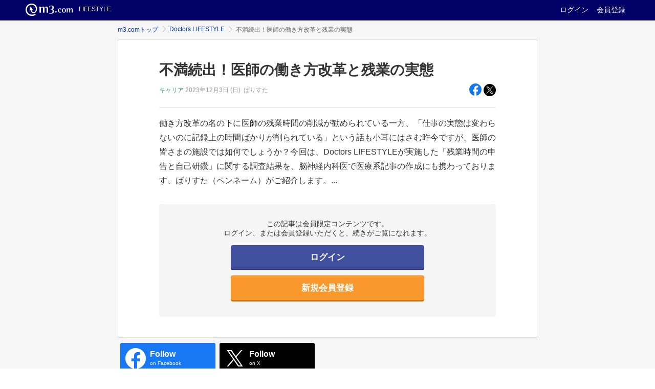

--- FILE ---
content_type: text/html; charset=UTF-8
request_url: https://www.m3.com/lifestyle/open/1179589?
body_size: 4321
content:

<!DOCTYPE html>

<html>
    <head>
        <meta charset="UTF-8">
        
          <title>不満続出！医師の働き方改革と残業の実態  | Doctors LIFESTYLE | m3.com</title>
        

        <meta name="description" content="医師のための総合医療情報ならm3.com。日々の診療や臨床・医学研究に役立つ医薬品情報、医療ニュース、学会情報、医学文献検索、医師掲示板、求人募集・転職情報、薬剤検索、医院開業・経営・集患ノウハウなど医師専用コンテンツが充実">
        <meta name="robots" content="noodp,noydir">
        <meta name="google" content="nositelinkssearchbox">
        <meta name="format-detection" content="telephone=no">
        
          <meta property="og:title" content="不満続出！医師の働き方改革と残業の実態 ">
        
          <meta property="og:type" content="article">
        
          <meta property="og:url" content="https://www.m3.com/lifestyle/open/1179589">
        
          <meta property="og:image" content="https://static.m3.com/lifestyle/article/2023/231114_oshigoto_chosa_1_1.png">
        
          <meta property="og:site_name" content="Doctors LIFESTYLE | m3.com">
        
          <meta property="og:description" content="働き方改革の名の下に医師の残業時間の削減が勧められている一方、「仕事の実態は変わらないのに記録上の時間ばかりが削られている」という話も小耳にはさむ昨今ですが、医師の皆さまの施設では如何でしょうか？今回は、Doctors LIFESTYLEが実施した「残業時間の申告と自己研鑽」に関する調査結果を、脳神経内科医で医療系記事の作成にも携わっております、ばりすた（ペンネーム）がご紹介します。">
        
          <meta property="fb:app_id" content="234112890798187">
        
          <meta property="twitter:card" content="summary_large_image">
        

        <script src="//s.m3img.com/javascript/jquery/1.11.1/jquery-1.11.1.min.js"></script>
        <script>
          
          window.m3EopPageType = "PC";
        </script>
        
        <script>
                
            </script>
        
        <script>
            window.isProd = "true";
        </script>
        
      <link rel="manifest" href="//s.m3img.com/atlas/1.0.0/manifest/www.manifest.json" />
      <link rel="stylesheet" href="//s.m3img.com/m3-style/latest/stylesheets/m3-style.css?t=1767767102942" />
      <link rel="stylesheet" href="//s.m3img.com/atlas/1.0.0/stylesheets/pc.css?t=1767767102942" />
      <link rel="stylesheet" href="//s.m3img.com/m3-style/latest/stylesheets/m3-cat.css?t=1767767102942" />
      <script src="//s.m3img.com/atlas/1.0.0/javascripts/atlas.common.min.js?t=1767767102942"></script>
      <script src="//s.m3img.com/atlas/1.0.0/javascripts/atlas.global.min.js?t=1767767102942"></script>
      <script src="//s.m3img.com/atlas/1.0.0/javascripts/atlas.rhs.min.js?t=1767767102942"></script>
      <script src="//s.m3img.com/m3-style/latest/javascripts/m3-script.min.js?t=1767767102942"></script>
      
      <link rel="apple-touch-icon" href="//s.m3img.com/atlas/1.0.0/images/favicon/apple-touch-icon.png" />
      <link rel="apple-touch-icon" sizes="152x152" href="//s.m3img.com/atlas/1.0.0/images/favicon/apple-touch-icon-152x152.png" />
      <link rel="shortcut icon" href="//s.m3img.com/atlas/1.0.0/images/favicon/favicon.ico" />
      <link rel="icon" type="image/png" href="//s.m3img.com/atlas/1.0.0/images/favicon/favicon-32x32.png" sizes="32x32" />
      <link rel="icon" type="image/png" href="//s.m3img.com/atlas/1.0.0/images/favicon/favicon-96x96.png" sizes="96x96" />
      <meta name="msapplication-TileColor" content="#000066">
      <meta name="msapplication-TileImage" content="//s.m3img.com/atlas/1.0.0/images/favicon/mstile-144x144.png">
      <link rel="stylesheet" href="//s.m3img.com/atlas/1.0.0/stylesheets/atlas.global.css?t=1767767102942">

      <script src="//s.m3img.com/javascript/shared/eop/eop.js?20150629"></script>
      <script src="//s.m3img.com/javascript/shared/eop/eop.scrolldepth.js"></script>
      
  
        
          <link rel="stylesheet" href="//s.m3img.com/atlas/1.0.0/stylesheets/lifestyle-open.css?t=1767767102942">
        

        <script>
          jQuery(window).load(function() {
            jQuery(".m3-equal-group").each(function() {
              jQuery(".m3-equal-panel", jQuery(this)).equalbox();
            });
          });
        </script>
        <script>
         ATLAS.jQuery(function($) {
           setup()(function (opts) {
             var serviceId = "lifestyle";

             // Atlasセットアップ処理
             ATLAS.loadGlobalParts(serviceId, $.extend({
               header: true,
               menu: false,
               footer: true,
               rhs: false
             }, opts));
           });
         });

         function setup() {
           
             return function(callback){ callback({})};
           
         }
        </script>
        
<!-- Start VWO Async SmartCode -->
<link rel="preconnect" href="https://dev.visualwebsiteoptimizer.com" />
<script type='text/javascript' id='vwoCode'>
  window._vwo_code || (function() {
  var account_id=820813,
  version=2.1,
  settings_tolerance=2000,
  hide_element='body',
  hide_element_style = 'opacity:0 !important;filter:alpha(opacity=0) !important;background:none !important',
  /* DO NOT EDIT BELOW THIS LINE */
  f=false,w=window,d=document,v=d.querySelector('#vwoCode'),cK='_vwo_'+account_id+'_settings',cc={};try{var c=JSON.parse(localStorage.getItem('_vwo_'+account_id+'_config'));cc=c&&typeof c==='object'?c:{}}catch(e){}var stT=cc.stT==='session'?w.sessionStorage:w.localStorage;code={use_existing_jquery:function(){return typeof use_existing_jquery!=='undefined'?use_existing_jquery:undefined},library_tolerance:function(){return typeof library_tolerance!=='undefined'?library_tolerance:undefined},settings_tolerance:function(){return cc.sT||settings_tolerance},hide_element_style:function(){return'{'+(cc.hES||hide_element_style)+'}'},hide_element:function(){if(performance.getEntriesByName('first-contentful-paint')[0]){return''}return typeof cc.hE==='string'?cc.hE:hide_element},getVersion:function(){return version},finish:function(e){if(!f){f=true;var t=d.getElementById('_vis_opt_path_hides');if(t)t.parentNode.removeChild(t);if(e)(new Image).src='https://dev.visualwebsiteoptimizer.com/ee.gif?a='+account_id+e}},finished:function(){return f},addScript:function(e){var t=d.createElement('script');t.type='text/javascript';if(e.src){t.src=e.src}else{t.text=e.text}d.getElementsByTagName('head')[0].appendChild(t)},load:function(e,t){var i=this.getSettings(),n=d.createElement('script'),r=this;t=t||{};if(i){n.textContent=i;d.getElementsByTagName('head')[0].appendChild(n);if(!w.VWO||VWO.caE){stT.removeItem(cK);r.load(e)}}else{var o=new XMLHttpRequest;o.open('GET',e,true);o.withCredentials=!t.dSC;o.responseType=t.responseType||'text';o.onload=function(){if(t.onloadCb){return t.onloadCb(o,e)}if(o.status===200){_vwo_code.addScript({text:o.responseText})}else{_vwo_code.finish('&e=loading_failure:'+e)}};o.onerror=function(){if(t.onerrorCb){return t.onerrorCb(e)}_vwo_code.finish('&e=loading_failure:'+e)};o.send()}},getSettings:function(){try{var e=stT.getItem(cK);if(!e){return}e=JSON.parse(e);if(Date.now()>e.e){stT.removeItem(cK);return}return e.s}catch(e){return}},init:function(){if(d.URL.indexOf('__vwo_disable__')>-1)return;var e=this.settings_tolerance();w._vwo_settings_timer=setTimeout(function(){_vwo_code.finish();stT.removeItem(cK)},e);var t;if(this.hide_element()!=='body'){t=d.createElement('style');var i=this.hide_element(),n=i?i+this.hide_element_style():'',r=d.getElementsByTagName('head')[0];t.setAttribute('id','_vis_opt_path_hides');v&&t.setAttribute('nonce',v.nonce);t.setAttribute('type','text/css');if(t.styleSheet)t.styleSheet.cssText=n;else t.appendChild(d.createTextNode(n));r.appendChild(t)}else{t=d.getElementsByTagName('head')[0];var n=d.createElement('div');n.style.cssText='z-index: 2147483647 !important;position: fixed !important;left: 0 !important;top: 0 !important;width: 100% !important;height: 100% !important;background: white !important;';n.setAttribute('id','_vis_opt_path_hides');n.classList.add('_vis_hide_layer');t.parentNode.insertBefore(n,t.nextSibling)}var o='https://dev.visualwebsiteoptimizer.com/j.php?a='+account_id+'&u='+encodeURIComponent(d.URL)+'&vn='+version;if(w.location.search.indexOf('_vwo_xhr')!==-1){this.addScript({src:o})}else{this.load(o+'&x=true')}}};w._vwo_code=code;code.init();})();
</script>
<!-- End VWO Async SmartCode -->

    </head>
    
    <body onunload="">
        

<script>
jQuery(function($) {
  if(window.eop) {
    window.eop.init();
    window.eop.markChildren(document, true);
    window.eop.scan();
    if (window.eop.autoClick) window.eop.autoClick.init();
    if (window.eop.scrollDepth) window.eop.scrollDepth();
  }
});
</script>

        <div id="atlas-header" class="atlas-header"></div>
        <div class="atlas-body">
        
            <a style="display:none" id="eop-global"
  eop-service="lifestyle"
  eop-page="m3com_open_LFC2.0"eop-page-from=""></a>

  <div class="atlas-body">

    <div class="body-content">
      <div class="m3-contents">

      <ol class="m3-breadcrumbs">
    <li><a href="https://www.m3.com" eop-contents="topicpath_m3comtop_open" eop-action="click">m3.comトップ</a></li>
        <li><a href="/lifestyle/open/articles?categoryId=14030" eop-contents="topicpath_lifestyle_open" eop-action="click">Doctors LIFESTYLE</a></li>
        <li>不満続出！医師の働き方改革と残業の実態 </li>
    </ol>


      
      <div class="m3-panel m3-lifestyle-open">
        <div class="m3_contents-block">

          
          <div class="m3_separated">
            
            <div class="m3-lifestyle-open-title">
              <h1>不満続出！医師の働き方改革と残業の実態 </h1>
              <div class="m3-lifestyle-open-title_sub">
                <p>
                  <span class="life-category--career">キャリア</span>
                  <span class="m3-article-list__date-y">2023年</span><span class="m3-article-list__date-md">12月3日 (日)</span>&nbsp;
                  ばりすた</p>

                <div class="m3-pull-right">
    <a href="https://www.facebook.com/sharer/sharer.php?app_id=234112890798187&amp;u=https://www.m3.com/lifestyle/open/1179589?pageFrom%3Dfb" target="_blank" eop-action="click" eop-contents="share_fb">
        <img src="//s.m3img.com/atlas/1.0.0/images/icon/facebook.svg" width="24" class="share_fb" alt="Facebookでシェア">
      </a>
    <a href="https://twitter.com/share?text=%E4%B8%8D%E6%BA%80%E7%B6%9A%E5%87%BA%EF%BC%81%E5%8C%BB%E5%B8%AB%E3%81%AE%E5%83%8D%E3%81%8D%E6%96%B9%E6%94%B9%E9%9D%A9%E3%81%A8%E6%AE%8B%E6%A5%AD%E3%81%AE%E5%AE%9F%E6%85%8B+&amp;url=https://www.m3.com/lifestyle/open/1179589?pageFrom%3Dtw&amp;related=m3_LIFESTYLE" target="_blank" eop-action="click" eop-contents="share_tw">
        <img src="//s.m3img.com/atlas/1.0.0/images/icon/twitter.svg" class="share_tw" width="24" alt="ポスト">
      </a>
    </div>


              </div>
            </div>
            

            
            <div class="m3-lifestyle-open-article">
              <p>働き方改革の名の下に医師の残業時間の削減が勧められている一方、「仕事の実態は変わらないのに記録上の時間ばかりが削られている」という話も小耳にはさむ昨今ですが、医師の皆さまの施設では如何でしょうか？今回は、Doctors LIFESTYLEが実施した「残業時間の申告と自己研鑽」に関する調査結果を、脳神経内科医で医療系記事の作成にも携わっております、ばりすた（ペンネーム）がご紹介します。...</p>
            </div>
            
            <div class="m3-flat-panel m3-flat-panel--default m3-lifestyle-open-login">
              <p class="m3-text-center">
                この記事は会員限定コンテンツです。<br>ログイン、または会員登録いただくと、続きがご覧になれます。
              </p>
              <div class="m3-lifestyle-open-login-bt m3-text-center eop eop-display" eop-action="click">
                <a class="m3-button m3-button--primary m3-button--lg" href="https://www.m3.com/login?origURL=https://www.m3.com/lifestyle/1179589?loggedIn%3Dtrue"
                 eop-contents="btn_login">ログイン</a>
                <a class="m3-button m3-button--secondary m3-button--lg" href="https://www.m3.com/registration/form.jsp?promotionCode=opLifestyle&amp;portalId=m3login&amp;v=t080221&amp;portalRequestURL=https://www.m3.com/lifestyle/1179589?loggedIn%3Dtrue"
                 eop-contents="btn_new_registration">新規会員登録</a>
              </div>
            </div>

          </div>
          

        </div>
      </div>

      <div class="m3-lifestyle-open-bottom-sns-bts">
        <div class="m3-row">
          <div class="m3-col m3-span-6">
            <a href="https://www.facebook.com/DoctorsLIFESTYLE" target="_blank" eop-action="click" eop-contents="follow_fb_bottom" class="m3-lifestyle-open-bottom-sns-bt__fb">
                <div class="snsbt-icon">
                  <img src="//s.m3img.com/atlas/1.0.0/images/icon/facebook-white.svg" width="40" class="share-sns-fb" alt="Follow @DoctorsLIFESTYLE">
                </div>
                <div class="snsbt-text">
                  <p>Follow<br><span>on Facebook</span></p>
                </div>
              </a>
            </div>
          <div class="m3-col m3-span-6">
            <a href="https://twitter.com/intent/follow?screen_name=m3_LIFESTYLE" target="_blank" eop-action="click" eop-contents="follow_tw_bottom" class="m3-lifestyle-open-bottom-sns-bt__tw">
              <div class="snsbt-icon">
                <img src="//s.m3img.com/atlas/1.0.0/images/icon/twitter-white.svg" width="32" class="share-sns-tw" alt="Follow @m3_LIFESTYLE">
              </div>
              <div class="snsbt-text">
                <p>Follow<br><span>on X</span></p>
              </div>
              </a>
            </div>
        </div>
      </div>
      </div>
    </div>
  </div>


        
        </div>
        <div id="atlas-footer"></div>

        
          <script src="//s.m3img.com/atlas/1.0.0/javascripts/atlas.open.js?ver=2"></script>
        
    </body>
</html>


--- FILE ---
content_type: text/css
request_url: https://s.m3img.com/atlas/1.0.0/stylesheets/lifestyle-open.css?t=1767767102942
body_size: 1860
content:
@charset "UTF-8";
.m3-breadcrumbs {
  margin: 0 auto;
  width: 820px;
}

.m3-lifestyle-open {
  margin: 10px auto 0 auto;
  width: 820px;
  padding: 40px 80px;
}

.m3-lifestyle-open, .m3-lifestyle-open-top-index {
  font-family: "游ゴシック Medium", "Yu Gothic Medium", "游ゴシック体", YuGothic, sans-serif !important;
  -webkit-font-smoothing: antialiased;
  font-feature-settings: "palt";
  word-wrap: break-word;
  overflow-wrap: break-word;
}

.m3-lifestyle-open-title_sub {
  display: flex;
  align-items: center;
  -webkit-box-align: center;
  -ms-flex-align: center;
  margin-top: 8px;
}
.m3-lifestyle-open-title_sub p {
  flex: 1;
}
.m3-lifestyle-open-title_sub a {
  line-height: 0;
  color: #fff !important;
  -webkit-transition: background 0.2s ease 0.1s;
  -moz-transition: background 0.2s ease 0.1s;
  -ms-transition: background 0.2s ease 0.1s;
  transition: background 0.2s ease 0.1s;
}
.m3-lifestyle-open-title_sub img {
  text-align: right;
}
.m3-lifestyle-open-title_sub img.share_tw {
  vertical-align: -1px;
}
.m3-lifestyle-open-title_sub a:hover img {
  opacity: 0.5;
}

.m3-lifestyle-open-title {
  border-bottom: 1px solid #dedede;
  padding-bottom: 20px;
}
.m3-lifestyle-open-title h1 {
  margin: 0;
  font-size: 28px;
  line-height: 1.35;
}
.m3-lifestyle-open-title p {
  margin: 0 0 0 0;
  font-size: 12px;
  color: #999;
}

.m3-lifestyle-open-article p {
  font-size: 16px;
  margin: 1rem 0 2rem 0;
  text-align: justify;
  line-height: 1.75;
}

.m3-lifestyle-open .m3-flat-panel {
  padding: 30px 60px;
}
.m3-lifestyle-open .m3-flat-panel a {
  font-weight: bold;
}

.m3-lifestyle-open-bottom-sns-bts {
  width: 810px;
  margin: 10px auto 0 auto;
}
.m3-lifestyle-open-bottom-sns-bts a {
  -webkit-transition: background 0.2s ease 0.1s;
  -moz-transition: background 0.2s ease 0.1s;
  -ms-transition: background 0.2s ease 0.1s;
  transition: background 0.2s ease 0.1s;
}
.m3-lifestyle-open-bottom-sns-bts a:hover {
  opacity: 0.5;
  text-decoration: none;
}
.m3-lifestyle-open-bottom-sns-bts .m3-row {
  width: 380px;
}

.m3-lifestyle-open-bottom-sns-bt__fb {
  display: flex;
  align-items: center;
  background: #1877f2;
  border-radius: 3px;
  color: #fff !important;
  padding: 10px;
}
.m3-lifestyle-open-bottom-sns-bt__fb .snsbt-icon {
  width: 40px;
  margin-right: 8px;
}
.m3-lifestyle-open-bottom-sns-bt__fb .snsbt-icon img {
  vertical-align: -10px;
}
.m3-lifestyle-open-bottom-sns-bt__fb .snsbt-text {
  flex: 1;
}
.m3-lifestyle-open-bottom-sns-bt__fb .snsbt-text p {
  line-height: 1;
  font-size: 16px;
  font-weight: bold;
  margin: 0;
}
.m3-lifestyle-open-bottom-sns-bt__fb .snsbt-text p span {
  font-size: 10px;
  font-weight: normal;
}

.m3-lifestyle-open-bottom-sns-bt__tw {
  display: flex;
  align-items: center;
  background: #000;
  border-radius: 3px;
  color: #fff !important;
  padding: 10px;
}
.m3-lifestyle-open-bottom-sns-bt__tw .snsbt-icon {
  width: 40px;
  margin-right: 8px;
}
.m3-lifestyle-open-bottom-sns-bt__tw .snsbt-icon img {
  vertical-align: -10px;
  padding: 4px;
  box-sizing: content-box;
}
.m3-lifestyle-open-bottom-sns-bt__tw .snsbt-text {
  flex: 1;
}
.m3-lifestyle-open-bottom-sns-bt__tw .snsbt-text p {
  line-height: 1;
  font-size: 16px;
  font-weight: bold;
  margin: 0;
}
.m3-lifestyle-open-bottom-sns-bt__tw .snsbt-text p span {
  font-size: 10px;
  font-weight: normal;
}

.life-category--living {
  color: #e23a4c;
}

.life-category--money {
  color: #e2724c;
}

.life-category--education {
  color: #d0a32f;
}

.life-category--career {
  color: #359894;
}

.life-category--business {
  color: #3f78c0;
}

.life-category--other {
  color: #6d799c;
}

.m3-lifestyle-open-login-bt {
  padding: 0 80px;
}

.m3-lifestyle-open-login p {
  margin-top: 0;
}
.m3-lifestyle-open-login a {
  display: inline-block;
  width: 100%;
}
.m3-lifestyle-open-login a.m3-button--primary {
  margin-bottom: 10px;
}

.m3-lifestyle-open-index {
  margin-top: 10px;
}

.m3-lifestyle-open-top-index-panel {
  background: #fff;
  padding: 0px 30px 30px 30px;
}

/*top header*/
.m3-lifestyle-open-index-header {
  line-height: 0;
  background-image: url("https://s.m3img.com/atlas/1.0.0/images/lifestyle/pc/index-top.png");
  background-size: 100% auto;
  background-size: auto 100%;
  height: 290px;
  margin-top: 10px;
}
.m3-lifestyle-open-index-header img {
  width: 100%;
}

.m3-lifestyle-open-index-header-title {
  color: #fff;
  width: 280px;
  padding: 55px 0 0 30px;
  display: inline-block;
  line-height: 1.5;
}
.m3-lifestyle-open-index-header-title h2 {
  font-size: 12px;
  font-weight: bold;
}
.m3-lifestyle-open-index-header-title h1 {
  margin: 10px 0 0 0;
  font-size: 29px;
}
.m3-lifestyle-open-index-header-title p {
  font-size: 12px;
  line-height: 1.5;
  margin: 2px 0 0 0;
  font-weight: bold;
}

/*tab*/
.life-tab-area {
  margin: 0;
  padding: 0 80px;
  border-bottom: 1px solid #dedede;
  position: relative;
  top: 0px;
  background: #fff;
}

.life-tab {
  margin: 0;
  padding: 0;
  list-style: none;
  display: flex;
  justify-content: space-around;
}
.life-tab li {
  width: 100%;
  display: inline-block;
  margin: 0;
  padding: 0;
  list-style: none;
  height: 56px;
}
.life-tab a {
  display: block;
  text-align: center;
  font-weight: bold;
  line-height: 1;
  transition: 0.15s;
  cursor: pointer;
  color: #737373;
}
.life-tab a:hover {
  text-decoration: none;
}
.life-tab a:visited {
  color: #737373;
}

.life-tab--new a:hover, .life-tab--new a.life-tab__active {
  color: #40509e;
}

.life-tab--living a:hover, .life-tab--living a.life-tab__active {
  color: #e23a4c;
}

.life-tab--money a:hover, .life-tab--money a.life-tab__active {
  color: #e2724c;
}

.life-tab--education a:hover, .life-tab--education a.life-tab__active {
  color: #d0a32f;
}

.life-tab--career a:hover, .life-tab--career a.life-tab__active {
  color: #359894;
}

.life-tab--business a:hover, .life-tab--business a.life-tab__active {
  color: #3f78c0;
}

.life-tab--other a:hover, .life-tab--other a.life-tab__active {
  color: #6d799c;
}

.life-tab__line:before, .life-tab__line:after {
  position: absolute;
  top: 52px;
  content: "";
  display: inline-block;
  width: 0;
  height: 2px;
  background: #40509e;
  transition: 0.15s;
}
.life-tab__line:before, .life-tab__line:after {
  width: 45%;
  height: 0px;
}

.life-tab--living .life-tab__line:before, .life-tab--living .life-tab__line:after {
  background: #e23a4c;
}

.life-tab--money .life-tab__line:before, .life-tab--money .life-tab__line:after {
  background: #e2724c;
}

.life-tab--education .life-tab__line:before, .life-tab--education .life-tab__line:after {
  background: #d0a32f;
}

.life-tab--career .life-tab__line:before, .life-tab--career .life-tab__line:after {
  background: #359894;
}

.life-tab--business .life-tab__line:before, .life-tab--business .life-tab__line:after {
  background: #3f78c0;
}

.life-tab--other .life-tab__line:before, .life-tab--other .life-tab__line:after {
  background: #6d799c;
}

.life-tab__line:hover:before,
.life-tab__line:hover:after {
  width: 45%;
  height: 2px;
  top: 52px;
}

.life-tab--new .life-tab__active {
  border-bottom: 2px solid #40509e;
}

.life-tab--living .life-tab__active {
  border-bottom: 2px solid #e23a4c;
}

.life-tab--money .life-tab__active {
  border-bottom: 2px solid #e2724c;
}

.life-tab--education .life-tab__active {
  border-bottom: 2px solid #d0a32f;
}

.life-tab--career .life-tab__active {
  border-bottom: 2px solid #359894;
}

.life-tab--business .life-tab__active {
  border-bottom: 2px solid #3f78c0;
}

.life-tab--other .life-tab__active {
  border-bottom: 2px solid #6d799c;
}

.life-tab__line {
  position: relative;
  width: 96%;
  display: block;
  line-height: 52px;
  margin: 3px auto 0;
  cursor: pointer;
}

.life-tab__line:before {
  left: 45%;
}

.life-tab__line:after {
  right: 45%;
}

/*top index */
.m3-lifestyle-open-top-index-panel ul {
  margin: 0;
  padding: 0;
  list-style: none;
}
.m3-lifestyle-open-top-index-panel ul li {
  border-bottom: 1px solid #dedede;
}
.m3-lifestyle-open-top-index-panel ul li a {
  display: flex;
  align-items: center;
  -webkit-box-align: center;
  -ms-flex-align: center;
  padding: 15px 0;
  text-decoration: none !important;
}
.m3-lifestyle-open-top-index-panel ul li a .m3-lifestyle-open-index__text {
  flex: 1;
  padding: 0px 15px 0 0;
  box-sizing: border-box;
}
.m3-lifestyle-open-top-index-panel ul li a .m3-lifestyle-open-index__text span {
  margin-right: 0.5rem;
}
.m3-lifestyle-open-top-index-panel ul li a .m3-lifestyle-open-index__thumb {
  width: 121px;
  height: 68px;
  border-radius: 3px;
  overflow: hidden;
  border: 1px solid #dedede;
}
.m3-lifestyle-open-top-index-panel ul li a .m3-lifestyle-open-index__thumb img {
  border: none;
  position: relative;
  object-fit: cover;
  font-family: "object-fit: cover;";
  width: 121px;
}
.m3-lifestyle-open-top-index-panel ul li a .m3-lifestyle-open-index__text h3 {
  color: #333;
  margin: 0;
  font-size: 18px;
  padding-right: 20px;
}
.m3-lifestyle-open-top-index-panel ul li a .m3-lifestyle-open-index__text .life-status-date {
  font-size: 12px;
  color: #999;
  text-decoration: none;
}
.m3-lifestyle-open-top-index-panel ul li a .life-series-article-index__thumb img {
  border: none;
  position: relative;
  object-fit: cover;
  font-family: "object-fit: cover;";
  width: 121px;
}
.m3-lifestyle-open-top-index-panel ul li a:hover .m3-lifestyle-open-index__text {
  opacity: 0.6;
}
.m3-lifestyle-open-top-index-panel ul li a:hover .m3-lifestyle-open-index__thumb {
  opacity: 1;
  animation-duration: 0.5s;
  animation-name: flash;
  -webkit-animation-duration: 0.5s;
  -webkit-animation-name: flash;
}

.atlas-open-rhs {
  margin-top: 28px;
}

.login__panel--regist {
  border-radius: 0;
}

/*animation*/
@-webkit-keyframes flash {
  0% {
    opacity: 0.5;
  }
  100% {
    opacity: 1;
  }
}
@keyframes flash {
  0% {
    opacity: 0.5;
  }
  100% {
    opacity: 1;
  }
}
/*# sourceMappingURL=lifestyle-open.css.map */


--- FILE ---
content_type: text/javascript
request_url: https://s.m3img.com/atlas/1.0.0/javascripts/atlas.rhs.min.js?t=1767767102942
body_size: 867
content:
/*! 2026/1/7 */
!function(n){"use strict";var t;window.ATLAS.rhs=window.ATLAS.rhs||(t={},{onInit:function(n,i){t.hasOwnProperty(n)||(t[n]=i)},init:function(){n((function(){for(var n in t)t.hasOwnProperty(n)&&(t[n]._initialized||(t[n]._initialized=t[n]()))}))},reset:function(){n((function(){for(var n in t)t.hasOwnProperty(n)&&(t[n]._initialized=!1)}))}})}(ATLAS.jQuery),function(n){"use strict";function t(t){return!!n(t).length&&(n(t).find(".js-tky-ellipsis").ellipsis(),function(t){n(t).each((function(){ATLAS.eop.init(n(this))}))}(t),!0)}window.ATLAS.rhs.onInit("event",(function(){return t("#atlas-rhs_event")}))}(jQuery),function(n){"use strict";function t(t){!0===window.ATLAS.rhs.isV3RhsEnabled?n(t).find(".js-tky-ellipsis").each((function(){var t=n(this),i=t.children(".js-tky-ellipsis-target").first(),e=t.children().not(".js-tky-ellipsis-target"),s=t.attr("data-ellipsis-length")||10,r=e.toArray().reduce((function(t,i){return t-n(i).text().trim().length}),s);i.ellipsis({size:r>0?r:0})})):n(t).find(".js-tky-ellipsis").ellipsis()}function i(t){n(t).each((function(){ATLAS.eop.init(n(this))}))}window.ATLAS.rhs.onInit("setIsV3RhsEnabled",(function(){return window.ATLAS.rhs.isV3RhsEnabled=n("#atlas-rhs").hasClass("v3"),!0})),window.ATLAS.rhs.onInit("mymsl",(function(){return!!n(e="#atlas-rhs_mymsl").length&&(t(e),i(e),!0);var e})),window.ATLAS.rhs.onInit("qolkun",(function(){return!!n(e="#atlas-rhs_qolkun").length&&(t(e),i(e),!0);var e})),window.ATLAS.rhs.onInit("webcon",(function(){return!!n(e="#atlas-rhs_webcon").length&&(t(e),i(e),!0);var e}))}(jQuery),function(n){"use strict";function t(n,t,i,e,s){this.$tabElements=n,this.$current=t,this.$contentArea=i,this.activateTab=e||jQuery.noop(),this.deactivateTab=s||jQuery.noop()}t.prototype.init=function(){var t=this;t.$tabElements.on("click",(function(i){i.preventDefault();var e=n(this),s=e.data("url");return n.ajax({url:s,cache:!1,type:"POST",dataType:"html",xhrFields:{withCredentials:!0}}).done((function(n){t.$contentArea.html(n),t.deactivateTab(t.$current),t.activateTab(e),t.$current=e})).done((function(){ATLAS.eop.init(t.$contentArea)})),!1}))},window.ATLAS.rhs.onInit("sponsor_tab",(function(){if(!n("#sponsors-tab-content").length)return!1;var i=function(n){n.parent().addClass("active")},e=function(n){n.parent().removeClass("active")};return n("#sponsors-tab-content").each((function(){var s=n(this);new t(n("#wide-sponsors-tab a"),n("#wide-sponsors-tab li.active a"),s,i,e).init(),ATLAS.eop.init(s)})),!0}))}(ATLAS.jQuery),function(){"use strict";window.ATLAS.rhs.onInit("show_badge",(function(){for(var n=document.getElementsByClassName("blue"),t=n.length;t--;){new IntersectionObserver((function(n,t){for(var i=n.length;i--;)n[i].isIntersecting&&(n[i].target.classList.add("active"),t.unobserve(n[i].target))})).observe(n[t])}return!0}))}();

--- FILE ---
content_type: text/javascript
request_url: https://s.m3img.com/atlas/1.0.0/javascripts/atlas.common.min.js?t=1767767102942
body_size: 157
content:
/*! 2026/1/7 */
!function(t){t.fn.equalbox=function(){var i=0;return t(this).each((function(){$this=t(this),$this.outerHeight()>i&&(i=$this.outerHeight())})),t(this).css("height",i)}}(jQuery),function(){"use strict";function t(t){return Math.floor(Math.sqrt(m3gaSystemCd*t*1001001001))%100}window.calcMuraseg=t,window.calcMurasegu=t}();

--- FILE ---
content_type: image/svg+xml
request_url: https://s.m3img.com/atlas/1.0.0/images/icon/twitter.svg
body_size: 159
content:
<svg xmlns="http://www.w3.org/2000/svg" viewBox="0 0 40 40" style="enable-background:new 0 0 40 40" xml:space="preserve"><circle cx="20" cy="20" r="20"/><path d="m22.1 18.3 8.2-9.5h-1.9L21.2 17l-5.7-8.3H9l8.6 12.5-8.6 10h1.9l7.5-8.7 6 8.7H31l-8.9-12.9zm-2.7 3.1-.9-1.2-6.9-9.9h3l5.6 8 .9 1.2 7.3 10.4h-3l-6-8.5z" style="fill:#fff"/></svg>

--- FILE ---
content_type: application/javascript; charset=UTF-8
request_url: https://dev.visualwebsiteoptimizer.com/j.php?a=820813&u=https%3A%2F%2Fwww.m3.com%2Flifestyle%2Fopen%2F1179589%3F&vn=2.1&x=true
body_size: 17386
content:
(function(){function _vwo_err(e){function gE(e,a){return"https://dev.visualwebsiteoptimizer.com/ee.gif?a=820813&s=j.php&_cu="+encodeURIComponent(window.location.href)+"&e="+encodeURIComponent(e&&e.message&&e.message.substring(0,1e3)+"&vn=")+(e&&e.code?"&code="+e.code:"")+(e&&e.type?"&type="+e.type:"")+(e&&e.status?"&status="+e.status:"")+(a||"")}var vwo_e=gE(e);try{typeof navigator.sendBeacon==="function"?navigator.sendBeacon(vwo_e):(new Image).src=vwo_e}catch(err){}}try{var extE=0,prevMode=false;window._VWO_Jphp_StartTime = (window.performance && typeof window.performance.now === 'function' ? window.performance.now() : new Date().getTime());;(function(){ try {window._vwoCc = { enableInternalJSONStringify: 1 }} catch(e){ } })();(function(){window._VWO=window._VWO||{};var aC=window._vwo_code;if(typeof aC==='undefined'){window._vwo_mt='dupCode';return;}if(window._VWO.sCL){window._vwo_mt='dupCode';window._VWO.sCDD=true;try{if(aC){clearTimeout(window._vwo_settings_timer);var h=document.querySelectorAll('#_vis_opt_path_hides');var x=h[h.length>1?1:0];x&&x.remove();}}catch(e){}return;}window._VWO.sCL=true;;window._vwo_mt="live";var localPreviewObject={};var previewKey="_vis_preview_"+820813;var wL=window.location;;try{localPreviewObject[previewKey]=window.localStorage.getItem(previewKey);JSON.parse(localPreviewObject[previewKey])}catch(e){localPreviewObject[previewKey]=""}try{window._vwo_tm="";var getMode=function(e){var n;if(window.name.indexOf(e)>-1){n=window.name}else{n=wL.search.match("_vwo_m=([^&]*)");n=n&&atob(decodeURIComponent(n[1]))}return n&&JSON.parse(n)};var ccMode=getMode("_vwo_cc");if(window.name.indexOf("_vis_heatmap")>-1||window.name.indexOf("_vis_editor")>-1||ccMode||window.name.indexOf("_vis_preview")>-1){try{if(ccMode){window._vwo_mt=decodeURIComponent(wL.search.match("_vwo_m=([^&]*)")[1])}else if(window.name&&JSON.parse(window.name)){window._vwo_mt=window.name}}catch(e){if(window._vwo_tm)window._vwo_mt=window._vwo_tm}}else if(window._vwo_tm.length){window._vwo_mt=window._vwo_tm}else if(location.href.indexOf("_vis_opt_preview_combination")!==-1&&location.href.indexOf("_vis_test_id")!==-1){window._vwo_mt="sharedPreview"}else if(localPreviewObject[previewKey]){window._vwo_mt=JSON.stringify(localPreviewObject)}if(window._vwo_mt!=="live"){;if(typeof extE!=="undefined"){extE=1}if(!getMode("_vwo_cc")){(function(){var cParam='';try{if(window.VWO&&window.VWO.appliedCampaigns){var campaigns=window.VWO.appliedCampaigns;for(var cId in campaigns){if(campaigns.hasOwnProperty(cId)){var v=campaigns[cId].v;if(cId&&v){cParam='&c='+cId+'-'+v+'-1';break;}}}}}catch(e){}var prevMode=false;_vwo_code.load('https://dev.visualwebsiteoptimizer.com/j.php?mode='+encodeURIComponent(window._vwo_mt)+'&a=820813&f=1&u='+encodeURIComponent(window._vis_opt_url||document.URL)+'&eventArch=true'+'&x=true'+cParam,{sL:window._vwo_code.sL});if(window._vwo_code.sL){prevMode=true;}})();}else{(function(){window._vwo_code&&window._vwo_code.finish();_vwo_ccc={u:"/j.php?a=820813&u=https%3A%2F%2Fwww.m3.com%2Flifestyle%2Fopen%2F1179589%3F&vn=2.1&x=true"};var s=document.createElement("script");s.src="https://app.vwo.com/visitor-behavior-analysis/dist/codechecker/cc.min.js?r="+Math.random();document.head.appendChild(s)})()}}}catch(e){var vwo_e=new Image;vwo_e.src="https://dev.visualwebsiteoptimizer.com/ee.gif?s=mode_det&e="+encodeURIComponent(e&&e.stack&&e.stack.substring(0,1e3)+"&vn=");aC&&window._vwo_code.finish()}})();
;;window._vwo_cookieDomain="m3.com";;;;_vwo_surveyAssetsBaseUrl="https://cdn.visualwebsiteoptimizer.com/";;if(prevMode){return}if(window._vwo_mt === "live"){window.VWO=window.VWO||[];window._vwo_acc_id=820813;window.VWO._=window.VWO._||{};;;window.VWO.visUuid="D00A6C93C08110E239CE53F1033436436|3a28e98caea125a966620bb32b93608e";
;_vwo_code.sT=_vwo_code.finished();(function(c,a,e,d,b,z,g,sT){if(window.VWO._&&window.VWO._.isBot)return;const cookiePrefix=window._vwoCc&&window._vwoCc.cookiePrefix||"";const useLocalStorage=sT==="ls";const cookieName=cookiePrefix+"_vwo_uuid_v2";const escapedCookieName=cookieName.replace(/([.*+?^${}()|[\]\\])/g,"\\$1");const cookieDomain=g;function getValue(){if(useLocalStorage){return localStorage.getItem(cookieName)}else{const regex=new RegExp("(^|;\\s*)"+escapedCookieName+"=([^;]*)");const match=e.cookie.match(regex);return match?decodeURIComponent(match[2]):null}}function setValue(value,days){if(useLocalStorage){localStorage.setItem(cookieName,value)}else{e.cookie=cookieName+"="+value+"; expires="+new Date(864e5*days+ +new Date).toGMTString()+"; domain="+cookieDomain+"; path=/"}}let existingValue=null;if(sT){const cookieRegex=new RegExp("(^|;\\s*)"+escapedCookieName+"=([^;]*)");const cookieMatch=e.cookie.match(cookieRegex);const cookieValue=cookieMatch?decodeURIComponent(cookieMatch[2]):null;const lsValue=localStorage.getItem(cookieName);if(useLocalStorage){if(lsValue){existingValue=lsValue;if(cookieValue){e.cookie=cookieName+"=; expires=Thu, 01 Jan 1970 00:00:01 GMT; domain="+cookieDomain+"; path=/"}}else if(cookieValue){localStorage.setItem(cookieName,cookieValue);e.cookie=cookieName+"=; expires=Thu, 01 Jan 1970 00:00:01 GMT; domain="+cookieDomain+"; path=/";existingValue=cookieValue}}else{if(cookieValue){existingValue=cookieValue;if(lsValue){localStorage.removeItem(cookieName)}}else if(lsValue){e.cookie=cookieName+"="+lsValue+"; expires="+new Date(864e5*366+ +new Date).toGMTString()+"; domain="+cookieDomain+"; path=/";localStorage.removeItem(cookieName);existingValue=lsValue}}a=existingValue||a}else{const regex=new RegExp("(^|;\\s*)"+escapedCookieName+"=([^;]*)");const match=e.cookie.match(regex);a=match?decodeURIComponent(match[2]):a}-1==e.cookie.indexOf("_vis_opt_out")&&-1==d.location.href.indexOf("vwo_opt_out=1")&&(window.VWO.visUuid=a),a=a.split("|"),b=new Image,g=window._vis_opt_domain||c||d.location.hostname.replace(/^www\./,""),b.src="https://dev.visualwebsiteoptimizer.com/v.gif?cd="+(window._vis_opt_cookieDays||0)+"&a=820813&d="+encodeURIComponent(d.location.hostname.replace(/^www\./,"") || c)+"&u="+a[0]+"&h="+a[1]+"&t="+z,d.vwo_iehack_queue=[b],setValue(a.join("|"),366)})("m3.com",window.VWO.visUuid,document,window,0,_vwo_code.sT,"m3.com","false"||null);
;clearTimeout(window._vwo_settings_timer);window._vwo_settings_timer=null;;;;;var vwoCode=window._vwo_code;if(vwoCode.filterConfig&&vwoCode.filterConfig.filterTime==="balanced"){vwoCode.removeLoaderAndOverlay()}var vwo_CIF=false;var UAP=false;;;var _vwo_style=document.getElementById('_vis_opt_path_hides'),_vwo_css=(vwoCode.hide_element_style?vwoCode.hide_element_style():'{opacity:0 !important;filter:alpha(opacity=0) !important;background:none !important;transition:none !important;}')+':root {--vwo-el-opacity:0 !important;--vwo-el-filter:alpha(opacity=0) !important;--vwo-el-bg:none !important;--vwo-el-ts:none !important;}',_vwo_text="" + _vwo_css;if (_vwo_style) { var e = _vwo_style.classList.contains("_vis_hide_layer") && _vwo_style; if (UAP && !UAP() && vwo_CIF && !vwo_CIF()) { e ? e.parentNode.removeChild(e) : _vwo_style.parentNode.removeChild(_vwo_style) } else { if (e) { var t = _vwo_style = document.createElement("style"), o = document.getElementsByTagName("head")[0], s = document.querySelector("#vwoCode"); t.setAttribute("id", "_vis_opt_path_hides"), s && t.setAttribute("nonce", s.nonce), t.setAttribute("type", "text/css"), o.appendChild(t) } if (_vwo_style.styleSheet) _vwo_style.styleSheet.cssText = _vwo_text; else { var l = document.createTextNode(_vwo_text); _vwo_style.appendChild(l) } e ? e.parentNode.removeChild(e) : _vwo_style.removeChild(_vwo_style.childNodes[0])}};window.VWO.ssMeta = { enabled: 0, noSS: 0 };;;VWO._=VWO._||{};window._vwo_clicks=3;VWO._.allSettings=(function(){return{dataStore:{campaigns:{251:{"ss":null,"status":"RUNNING","type":"ANALYZE_HEATMAP","stag":0,"manual":false,"ep":1734919698000,"clickmap":0,"triggers":[11166349],"id":251,"exclude_url":"","ibe":0,"metrics":[],"segment_code":"true","goals":{"1":{"excludeUrl":"","urlRegex":"^.*$","mca":false,"pUrl":"^.*$","type":"ENGAGEMENT"}},"comb_n":{"1":"website"},"pc_traffic":100,"multiple_domains":0,"combs":{"1":1},"name":"Heatmap","sections":{"1":{"globalWidgetSnippetIds":{"1":[]},"path":"","variations":{"1":[]},"triggers":[],"variation_names":{"1":"website"}}},"urlRegex":"^.*$","globalCode":[],"main":true,"mt":[],"version":2}, 390:{"triggers":[3879439],"status":"RUNNING","exclude_url":"","urlRegex":"","segment_code":"true","goals":{"1":{"type":"CUSTOM_GOAL","identifier":"vwo_dom_submit","mca":false},"2":{"type":"CUSTOM_GOAL","identifier":"vwo_pageView","mca":false}},"varSegAllowed":false,"multiple_domains":0,"name":"当直連携基盤｜ショートLP（低コストvs高品質）_250819","aMTP":1,"pg_config":["2677335"],"mt":{"1":"17434380","2":"17434383"},"version":4,"ss":null,"type":"VISUAL_AB","sV":1,"cEV":1,"metrics":[{"type":"g","id":1,"metricId":0},{"type":"g","id":2,"metricId":0}],"clickmap":1,"ps":true,"id":390,"stag":1,"manual":false,"pc_traffic":100,"globalCode":{"post":"GL_820813_390_post","pre":"GL_820813_390_pre"},"GTM":1,"sections":{"1":{"globalWidgetSnippetIds":{"2":[],"1":[],"3":[]},"triggers":[],"path":"","variations":{"2":[{"xpath":".jzuiJt > h1:nth-of-type(1)","tag":"C_820813_390_1_2_0","rtag":"R_820813_390_1_2_0"},{"xpath":".hWfBOY","tag":"C_820813_390_1_2_1","rtag":"R_820813_390_1_2_1"},{"xpath":"HEAD","tag":"C_820813_390_1_2_2","rtag":"R_820813_390_1_2_2"}],"1":[],"3":[{"xpath":".jzuiJt > h1:nth-of-type(1)","tag":"C_820813_390_1_3_0","rtag":"R_820813_390_1_3_0"},{"xpath":".hWfBOY","tag":"C_820813_390_1_3_1","rtag":"R_820813_390_1_3_1"},{"xpath":"HEAD","tag":"C_820813_390_1_3_2","rtag":"R_820813_390_1_3_2"}]},"segment":{"2":1,"1":1,"3":1},"variation_names":{"2":"低コスト","1":"コントロール","3":"高品質"}}},"combs":{"2":0.5,"1":0,"3":0.5},"pgre":true,"muts":{"post":{"enabled":true,"refresh":true}},"ibe":1,"ep":1755593307000,"comb_n":{"2":"低コスト","1":"コントロール","3":"高品質"}}, 433:{"ss":null,"status":"RUNNING","type":"SPLIT_URL","stag":1,"urlRegex":"^https\\:\\\/\\\/k\\-mesen\\.jp\\\/lp\\\/ginza\\-shimbashi\\\/colonoscopy\\-woman\\-prog(?:(\\?[^#]*))?(?:(#.*))?$","triggers":[20489242],"id":433,"metrics":[{"type":"m","id":1,"metricId":592549},{"type":"m","id":2,"metricId":1421940}],"sV":1,"cEV":1,"ep":1763975487000,"clickmap":1,"GTM":1,"ps":true,"exclude_url":"","ibe":1,"segment_code":"true","sections":{"1":{"triggers":[],"urlModes":{"1":1,"2":1},"variation_names":{"1":"コントロール","2":"バリエーション-1"},"path":"","variations":{"1":"https:\/\/k-mesen.jp\/lp\/ginza-shimbashi\/colonoscopy-woman-prog","2":"https:\/\/k-mesen.jp\/lp\/ginza-shimbashi\/colonoscopy-woman-prog\/ab"},"segment":{"1":1,"2":1},"variationsRegex":{"1":"^https\\:\\\/\\\/k\\-mesen\\.jp\\\/lp\\\/ginza\\-shimbashi\\\/colonoscopy\\-woman\\-prog\\\/?(?:[\\?#].*)?$","2":"^https\\:\\\/\\\/k\\-mesen\\.jp\\\/lp\\\/ginza\\-shimbashi\\\/colonoscopy\\-woman\\-prog\\\/ab\\\/?(?:[\\?#].*)?$"}}},"goals":{"1":{"type":"CUSTOM_GOAL","identifier":"vwo_dom_click","mca":false},"2":{"type":"CUSTOM_GOAL","identifier":"vwo_pageUnload","mca":false}},"comb_n":{"1":"コントロール","2":"バリエーション-1"},"pc_traffic":100,"multiple_domains":0,"combs":{"1":0.5,"2":0.5},"name":"20251124_大腸カメラLPO（女性・性別不明）②","varSegAllowed":false,"pgre":true,"globalCode":[],"manual":false,"mt":{"1":"5302570","2":"13492845"},"version":4}, 284:{"ss":{"pu":"domReady","csa":0},"status":"RUNNING","stag":"s_284","type":"VISUAL_AB","urlRegex":"||","triggers":[12882477],"pg_config":["2156838"],"id":284,"metrics":[{"type":"g","id":1,"metricId":0}],"sV":1,"GTM":1,"ep":1742786491000,"clickmap":0,"ibe":1,"ps":true,"exclude_url":"","muts":{"post":{"enabled":true,"refresh":true}},"comb_n":{"1":"Control","2":"Test"},"segment_code":"(_vwo_t.cm('eO', 'poll','_vwo_s().f_in_list(_vwo_s().jv(\\'window.m3gtm.userId\\'),\\'67ee49194dc8e\\')'))","goals":{"1":{"type":"CUSTOM_GOAL","url":"._vwo_coal_1742798457514","identifier":"vwo_dom_click","mca":true}},"combs":{"1":0,"2":1},"pc_traffic":100,"multiple_domains":0,"varSegAllowed":false,"name":"SP版未読ゼロLP改善テスト","sections":{"1":{"globalWidgetSnippetIds":{"1":[],"2":[]},"triggers":[],"path":"","variations":{"1":[{"dHE":true,"tag":"C_820813_284_1_1_0","rtag":"R_820813_284_1_1_0","xpath":".m3sp-flat-panel--default > a:nth-of-type(1)"}],"2":[{"xpath":".pcl-cp--every-day-action__step","tag":"C_820813_284_1_2_0","rtag":"R_820813_284_1_2_0"}]},"segment":{"1":1,"2":1},"variation_names":{"1":"Control","2":"Test"}}},"pgre":true,"globalCode":[],"manual":false,"mt":{"1":"15837497"},"version":4}, 102:{"triggers":["3879439"],"status":"RUNNING","exclude_url":"","urlRegex":"","segment_code":"true","goals":{"1":{"type":"CUSTOM_GOAL","identifier":"vwo_dom_click","mca":false}},"varSegAllowed":false,"multiple_domains":0,"name":"Toppo QA2実験用","aMTP":1,"pg_config":["1059893"],"mt":{"1":"3811112"},"version":4,"ss":null,"type":"VISUAL_AB","sV":1,"cEV":1,"metrics":[{"type":"m","id":1,"metricId":438979}],"clickmap":0,"ps":true,"id":102,"stag":1,"manual":false,"pc_traffic":100,"globalCode":[],"GTM":1,"sections":{"1":{"globalWidgetSnippetIds":{"2":[],"1":[],"3":[]},"triggers":[],"variation_names":{"2":"Variation-1","1":"Control","3":"lifestyle_test_230529"},"path":"","variations":{"2":[{"xpath":".M3TopCenter_m3_top_center__Fk1Vq > section:nth-of-type(5)","tag":"C_820813_102_1_2_0"}],"1":[],"3":[{"xpath":".M3TopCenter_m3_top_center__Fk1Vq > section:nth-of-type(4)","tag":"C_820813_102_1_3_0"},{"xpath":"HEAD","tag":"C_820813_102_1_3_1"},{"xpath":".toppo_lifestyle_test .TopThumbnailList_top_thumb_list__kFzjV,.toppo_lifestyle_test .toppo_lifestyle_header,.toppo_lifestyle_test *,.toppo_lifestyle_test li a,.toppo_lifestyle_test li:nth-child(2),.toppo_lifestyle_test .TopThumbnailList_top_thumb_list__kFzjV>li,.toppo_lifestyle_test .TopThumbnailListContentTitle_top_thumbnail_list_content_title__Itslo,.toppo_lifestyle_test .TopThumbnailListContentThumbnail_top_thumbnail_list_img__WfzRH,.toppo_lifestyle_test .TopThumbnailListContentThumbnail_top_thumbnail_list_img__WfzRH img,.toppo_lifestyle_test .TopThumbnailList_top_thumb_list__kFzjV>li:not(:nth-last-child(-n+3)),.toppo_lifestyle_test .TopThumbnailList_top_thumb_list__kFzjV>li:not(:nth-child(3n)),.toppo_lifestyle_test .TopThumbnailList_top_thumb_list__kFzjV>li:not(:nth-child(2n))","tag":"C_820813_102_1_3_2"}]},"segment":{"2":1,"1":1,"3":1},"editorXPaths":{"2":[],"1":[],"3":[]}}},"combs":{"2":0,"1":0.11039,"3":0.88961},"pgre":true,"muts":{"post":{"enabled":true,"refresh":true}},"ibe":1,"ep":1716181565000,"comb_n":{"2":"Variation-1","1":"Control","3":"lifestyle_test_230529"}}, 434:{"ss":null,"status":"RUNNING","type":"SPLIT_URL","stag":1,"urlRegex":"^https\\:\\\/\\\/k\\-mesen\\.jp\\\/lp\\\/ginza\\-shimbashi\\\/colonoscopy\\-prog(?:(\\?[^#]*))?(?:(#.*))?$","triggers":[20489245],"id":434,"metrics":[{"type":"m","id":1,"metricId":592549},{"type":"m","id":2,"metricId":1421940}],"sV":1,"cEV":1,"ep":1763975549000,"clickmap":1,"GTM":1,"ps":true,"exclude_url":"","ibe":1,"segment_code":"true","sections":{"1":{"triggers":[],"urlModes":{"1":1,"2":1},"variation_names":{"1":"コントロール","2":"バリエーション-1"},"path":"","variations":{"1":"https:\/\/k-mesen.jp\/lp\/ginza-shimbashi\/colonoscopy-prog","2":"https:\/\/k-mesen.jp\/lp\/ginza-shimbashi\/colonoscopy-prog\/ab"},"segment":{"1":1,"2":1},"variationsRegex":{"1":"^https\\:\\\/\\\/k\\-mesen\\.jp\\\/lp\\\/ginza\\-shimbashi\\\/colonoscopy\\-prog\\\/?(?:[\\?#].*)?$","2":"^https\\:\\\/\\\/k\\-mesen\\.jp\\\/lp\\\/ginza\\-shimbashi\\\/colonoscopy\\-prog\\\/ab\\\/?(?:[\\?#].*)?$"}}},"goals":{"1":{"type":"CUSTOM_GOAL","identifier":"vwo_dom_click","mca":false},"2":{"type":"CUSTOM_GOAL","identifier":"vwo_pageUnload","mca":false}},"comb_n":{"1":"コントロール","2":"バリエーション-1"},"pc_traffic":100,"multiple_domains":0,"combs":{"1":0.5,"2":0.5},"name":"20251124_大腸カメラLPO（男性向け）②","varSegAllowed":false,"pgre":true,"globalCode":[],"manual":false,"mt":{"1":"5302570","2":"13492845"},"version":4}, 380:{"ss":null,"status":"RUNNING","stag":0,"type":"VISUAL_AB","urlRegex":"||","triggers":["3879439"],"pg_config":["3106192"],"id":380,"GTM":1,"metrics":[{"type":"m","id":1,"metricId":1652010}],"cEV":1,"ep":1753669503000,"clickmap":0,"ibe":1,"ps":true,"exclude_url":"","muts":{"post":{"enabled":true,"refresh":true}},"comb_n":{"1":"Control","2":"Variation-1"},"segment_code":"true","goals":{"1":{"type":"REVENUE_TRACKING","revenueProp":"revenue","identifier":"vwo_dom_click","mca":true}},"combs":{"1":0.01,"2":0.99},"pc_traffic":100,"multiple_domains":0,"varSegAllowed":false,"name":"コミュニティにPコンテンツ掲出","sections":{"1":{"globalWidgetSnippetIds":{"1":[],"2":[]},"triggers":[],"variation_names":{"1":"Control","2":"Variation-1"},"path":"","variations":{"1":[],"2":[{"xpath":"HEAD","tag":"C_820813_380_1_2_0"}]},"segment":{"1":1,"2":1},"editorXPaths":{"1":[],"2":[]}}},"pgre":true,"globalCode":[],"manual":false,"mt":{"1":"16690635"},"version":4}, 371:{"triggers":[3879439],"status":"RUNNING","exclude_url":"","urlRegex":"||","segment_code":"true","goals":{"1":{"type":"CUSTOM_GOAL","identifier":"vwo_dom_click","mca":false}},"varSegAllowed":false,"multiple_domains":0,"name":"コミュニティQA環境_動作検証 (Cloned)","aMTP":1,"pg_config":["2551842"],"mt":{"1":"3811112"},"version":4,"ss":null,"type":"VISUAL_AB","sV":1,"cEV":1,"metrics":[{"type":"m","id":1,"metricId":438979}],"clickmap":1,"ps":true,"id":371,"stag":1,"manual":false,"pc_traffic":100,"globalCode":[],"GTM":1,"sections":{"1":{"globalWidgetSnippetIds":{"1":[],"2":[]},"triggers":[],"path":"","variations":{"1":[],"2":[{"xpath":"HEAD","tag":"C_820813_371_1_2_0","rtag":"R_820813_371_1_2_0"}]},"segment":{"1":1,"2":1},"variation_names":{"1":"Control","2":"Variation-2"}}},"combs":{"1":0.01,"2":0.99},"pgre":true,"muts":{"post":{"enabled":true,"refresh":true}},"ibe":1,"ep":1752653841000,"comb_n":{"1":"Control","2":"Variation-2"}}, 466:{"ss":{"csa":0,"pu":"_vwo_u.cm('eO','js','1')","js":{"1":"\/\/ 例：このコードは、domの準備が完了してから5秒後にポーリングを停止します（executeTrigger()メソッドを呼び出すと）。\nfunction() {\n    vwo_$(document).ready(function () {\n        \/\/ あと5秒待機中\n        setTimeout(function () {\n            \/\/ ポーリングを停止するには、このメソッドを呼び出します\n            executeTrigger();\n        }, 5000);\n    });\n}\n"}},"status":"RUNNING","type":"SPLIT_URL","stag":0,"urlRegex":"^https\\:\\\/\\\/pharmacist\\.m3\\.com\\\/lp\\\/app_reg(?:(\\?[^#]*))?(?:(#.*))?$","triggers":["21356191"],"id":466,"metrics":[{"type":"m","id":1,"metricId":2062171}],"ep":1766735942000,"clickmap":1,"GTM":1,"ps":true,"exclude_url":"","ibe":1,"segment_code":"(_vwo_t.cm('eO', 'poll','_vwo_s().dv(\\'f_in\\',\\'env_name\\',\\'production\\')'))","sections":{"1":{"triggers":[],"urlModes":{"1":1,"2":1},"variation_names":{"1":"コントロール","2":"バリエーション-1"},"path":"","variations":{"1":"https:\/\/pharmacist.m3.com\/lp\/app_reg","2":"https:\/\/pharmacist.m3.com\/lp\/app_reg_202512_test"},"segment":{"1":1,"2":1},"variationsRegex":{"1":"^https\\:\\\/\\\/pharmacist\\.m3\\.com\\\/lp\\\/app_reg\\\/?(?:[\\?#].*)?$","2":"^https\\:\\\/\\\/pharmacist\\.m3\\.com\\\/lp\\\/app_reg_202512_test\\\/?(?:[\\?#].*)?$"}}},"goals":{"1":{"type":"CUSTOM_GOAL","identifier":"vwo_dom_click","mca":false}},"comb_n":{"1":"コントロール","2":"バリエーション-1"},"pc_traffic":100,"multiple_domains":0,"combs":{"1":0.5,"2":0.5},"name":"P1632_m3.com会員登録後、アプリダウンロード訴求LP改善","varSegAllowed":false,"pgre":true,"globalCode":[],"manual":false,"mt":{"1":"21326179"},"version":4}, 467:{"triggers":["3879439"],"status":"RUNNING","exclude_url":"","urlRegex":"","segment_code":"true","goals":{"1":{"type":"CUSTOM_GOAL","identifier":"vwo_dom_click","mca":false}},"varSegAllowed":false,"multiple_domains":0,"name":"s.k-mesen_追従CTA_文言変更260109","aMTP":1,"pg_config":["3110305"],"mt":{"1":"21157684"},"version":4,"ss":null,"type":"VISUAL_AB","sV":1,"cEV":1,"metrics":[{"type":"m","id":1,"metricId":2047006}],"clickmap":1,"ps":true,"id":467,"stag":1,"manual":false,"pc_traffic":100,"globalCode":[],"GTM":1,"sections":{"1":{"globalWidgetSnippetIds":{"1":[],"2":[]},"triggers":[],"variation_names":{"1":"control","2":"test"},"path":"","variations":{"1":[],"2":[{"xpath":"#cv-fixed > span:nth-of-type(1)","tag":"C_820813_467_1_2_0","rtag":"R_820813_467_1_2_0"}]},"segment":{"1":1,"2":1},"editorXPaths":{"1":"","2":"#cv-fixed > span:nth-of-type(1)"}}},"combs":{"1":0.5,"2":0.5},"pgre":true,"muts":{"post":{"enabled":true,"refresh":true}},"ibe":1,"ep":1767934651000,"comb_n":{"1":"control","2":"test"}}, 384:{"ss":null,"status":"RUNNING","type":"SPLIT_URL","stag":1,"urlRegex":"^https\\:\\\/\\\/lp\\.fukushiworker\\.com\\\/pt03\\\/?(?:[\\?#].*)?$","triggers":[16868703],"id":384,"metrics":[{"type":"m","id":1,"metricId":1267873},{"type":"m","id":2,"metricId":438979},{"type":"m","id":3,"metricId":932979},{"type":"m","id":4,"metricId":932964},{"type":"m","id":5,"metricId":1267573}],"sV":1,"cEV":1,"ep":1754016491000,"clickmap":1,"GTM":1,"ps":true,"exclude_url":"","ibe":1,"segment_code":"true","sections":{"1":{"triggers":[],"variation_names":{"1":"Control","2":"バリエーション-2"},"path":"","variations":{"1":"https:\/\/lp.fukushiworker.com\/pt03\/","2":"https:\/\/lp.fukushiworker.com\/pt07\/"},"segment":{"1":1,"2":1},"variationsRegex":{"1":"^https\\:\\\/\\\/lp\\.fukushiworker\\.com\\\/pt03\\\/?(?:[\\?#].*)?$","2":"^https\\:\\\/\\\/lp\\.fukushiworker\\.com\\\/pt07\\\/?(?:[\\?#].*)?$"}}},"goals":{"5":{"type":"CUSTOM_GOAL","url":["label"],"identifier":"vwo_dom_click","mca":false},"1":{"type":"CUSTOM_GOAL","identifier":"vwo_pageView","mca":false},"2":{"type":"CUSTOM_GOAL","identifier":"vwo_dom_click","mca":false},"3":{"type":"CUSTOM_GOAL","identifier":"vwo_engagement","mca":false},"4":{"type":"CUSTOM_GOAL","identifier":"vwo_pageUnload","mca":false}},"comb_n":{"1":"Control","2":"バリエーション-2"},"pc_traffic":100,"multiple_domains":0,"combs":{"1":0.5,"2":0.5},"name":"2507_\n福祉ワーカー_LPテスト","varSegAllowed":false,"pgre":true,"globalCode":[],"manual":false,"mt":{"5":"11746714","1":"11563936","2":"3811112","3":"8275023","4":"8275020"},"version":4}, 447:{"triggers":["20978551"],"status":"RUNNING","exclude_url":"","urlRegex":"","segment_code":"true","goals":{"1":{"type":"CUSTOM_GOAL","identifier":null,"mca":false}},"varSegAllowed":false,"multiple_domains":0,"name":"今日のアクションアイコンにラベルを追加","aMTP":1,"pg_config":["3049273"],"mt":{"1":"21806509"},"version":4,"ss":{"cta":0},"type":"VISUAL_AB","sV":1,"cEV":1,"metrics":[{"type":"g","id":1,"metricId":0}],"clickmap":0,"ps":true,"id":447,"stag":1,"manual":false,"pc_traffic":100,"globalCode":{"post":"GL_820813_447_post","pre":"GL_820813_447_pre"},"GTM":1,"sections":{"1":{"globalWidgetSnippetIds":{"1":[],"2":[]},"triggers":[],"variation_names":{"1":"コントロール","2":"今日アクアイコンにNEW追加"},"path":"","variations":{"1":[],"2":[{"xpath":".atlas-header__service-daily-mission-alt","tag":"C_820813_447_1_2_0","rtag":"R_820813_447_1_2_0"}]},"segment":{"1":1,"2":1},"editorXPaths":{"1":"","2":".atlas-header__service-daily-mission-alt"}}},"combs":{"1":0.5,"2":0.5},"pgre":true,"muts":{"post":{"enabled":true,"refresh":true}},"ibe":1,"ep":1765354554000,"comb_n":{"1":"コントロール","2":"今日アクアイコンにNEW追加"}}, 446:{"ss":null,"status":"RUNNING","stag":0,"type":"VISUAL_AB","urlRegex":"||||||||||","triggers":["3879439"],"pg_config":["3102610"],"id":446,"GTM":1,"metrics":[{"type":"m","id":1,"metricId":1645530}],"cEV":1,"ep":1765337319000,"clickmap":0,"ibe":1,"ps":true,"exclude_url":"","muts":{"post":{"enabled":true,"refresh":true}},"comb_n":{"1":"Control","2":"Variation-1"},"segment_code":"true","goals":{"1":{"type":"REVENUE_TRACKING","revenueProp":"revenue","identifier":"vwo_dom_click","mca":true}},"combs":{"1":0.01,"2":0.99},"pc_traffic":100,"multiple_domains":0,"varSegAllowed":false,"name":"ニュース→ラウンジ グラデーション\nUI","sections":{"1":{"globalWidgetSnippetIds":{"1":[],"2":[]},"triggers":[],"variation_names":{"1":"Control","2":"Variation-1"},"path":"","variations":{"1":[],"2":[{"xpath":"HEAD","tag":"C_820813_446_1_2_0","cpath":""}]},"segment":{"1":1,"2":1},"editorXPaths":{"1":[],"2":[]}}},"pgre":true,"globalCode":[],"manual":false,"mt":{"1":"16593318"},"version":4}, 460:{"ss":null,"status":"RUNNING","type":"SPLIT_URL","stag":1,"urlRegex":"^https\\:\\\/\\\/k\\-mesen\\.jp\\\/lp\\\/toranomon\\\/wakiga(?:(\\?[^#]*))?(?:(#.*))?$","triggers":["21148288"],"id":460,"metrics":[{"type":"m","id":1,"metricId":592549},{"type":"m","id":2,"metricId":1421940}],"sV":1,"cEV":1,"ep":1766024457000,"clickmap":1,"GTM":1,"ps":true,"exclude_url":"","ibe":1,"segment_code":"true","sections":{"1":{"triggers":[],"urlModes":{"1":1,"2":1},"variation_names":{"1":"Control","2":"Variation-1"},"path":"","variations":{"1":"https:\/\/k-mesen.jp\/lp\/toranomon\/wakiga","2":"https:\/\/k-mesen.jp\/lp\/toranomon\/wakiga\/ab"},"segment":{"1":1,"2":1},"variationsRegex":{"1":"^https\\:\\\/\\\/k\\-mesen\\.jp\\\/lp\\\/toranomon\\\/wakiga\\\/?(?:[\\?#].*)?$","2":"^https\\:\\\/\\\/k\\-mesen\\.jp\\\/lp\\\/toranomon\\\/wakiga\\\/ab\\\/?(?:[\\?#].*)?$"}}},"goals":{"1":{"type":"CUSTOM_GOAL","identifier":"vwo_dom_click","mca":false},"2":{"type":"CUSTOM_GOAL","identifier":"vwo_pageUnload","mca":false}},"comb_n":{"1":"Control","2":"Variation-1"},"pc_traffic":100,"multiple_domains":0,"combs":{"1":0.5,"2":0.5},"name":"20251218_虎ノ門_わきがLPO（メリット訴求）_ 患者目線のクリニック","varSegAllowed":false,"pgre":true,"globalCode":[],"manual":false,"mt":{"1":"5302570","2":"13492845"},"version":4}, 470:{"ss":null,"status":"RUNNING","type":"SPLIT_URL","stag":1,"urlRegex":"^https\\:\\\/\\\/k\\-mesen\\.jp\\\/lp\\\/ginza\\-shimbashi\\\/human\\-dock(?:(\\?[^#]*))?(?:(#.*))?$","triggers":["21784237"],"id":470,"metrics":[{"type":"m","id":1,"metricId":592549},{"type":"m","id":2,"metricId":932964},{"type":"m","id":3,"metricId":1421940}],"sV":1,"cEV":1,"ep":1768296850000,"clickmap":1,"GTM":1,"ps":true,"exclude_url":"","ibe":1,"segment_code":"true","sections":{"1":{"triggers":[],"urlModes":{"1":1,"2":1},"variation_names":{"1":"コントロール","2":"バリエーション-1"},"path":"","variations":{"1":"https:\/\/k-mesen.jp\/lp\/ginza-shimbashi\/human-dock","2":"https:\/\/k-mesen.jp\/lp\/ginza-shimbashi\/human-dock\/ab"},"segment":{"1":1,"2":1},"variationsRegex":{"1":"^https\\:\\\/\\\/k\\-mesen\\.jp\\\/lp\\\/ginza\\-shimbashi\\\/human\\-dock\\\/?(?:[\\?#].*)?$","2":"^https\\:\\\/\\\/k\\-mesen\\.jp\\\/lp\\\/ginza\\-shimbashi\\\/human\\-dock\\\/ab\\\/?(?:[\\?#].*)?$"}}},"goals":{"2":{"type":"CUSTOM_GOAL","identifier":"vwo_pageUnload","mca":false},"1":{"type":"CUSTOM_GOAL","identifier":"vwo_dom_click","mca":false},"3":{"type":"CUSTOM_GOAL","identifier":"vwo_pageUnload","mca":false}},"comb_n":{"1":"コントロール","2":"バリエーション-1"},"pc_traffic":100,"multiple_domains":0,"combs":{"1":0.5,"2":0.5},"name":"銀座新橋_人間ドックコース選択改善260113","varSegAllowed":false,"pgre":true,"globalCode":[],"manual":false,"mt":{"2":"8275020","1":"5302570","3":"13492845"},"version":4}, 408:{"triggers":[3879439],"status":"RUNNING","exclude_url":"","urlRegex":"","segment_code":"true","goals":{"1":{"type":"CUSTOM_GOAL","identifier":"vwo_pageView","mca":false},"2":{"type":"CUSTOM_GOAL","identifier":"vwo_dom_click","mca":false}},"varSegAllowed":false,"multiple_domains":0,"name":"継承売り | C_1162_サイト改善","aMTP":1,"pg_config":["2813144"],"mt":{"1":"18765800","2":"3811112"},"version":4,"ss":null,"type":"VISUAL_AB","sV":1,"cEV":1,"metrics":[{"type":"m","id":1,"metricId":1780607},{"type":"m","id":2,"metricId":438979}],"clickmap":1,"ps":true,"id":408,"stag":1,"manual":false,"pc_traffic":100,"globalCode":[],"GTM":1,"sections":{"1":{"globalWidgetSnippetIds":{"1":[],"2":[]},"triggers":[],"path":"","variations":{"1":[],"2":[{"xpath":".m3-ockeiho-detail--article","tag":"C_820813_408_1_2_0","rtag":"R_820813_408_1_2_0"}]},"segment":{"1":1,"2":1},"variation_names":{"1":"Control","2":"test"}}},"combs":{"1":0.5,"2":0.5},"pgre":true,"muts":{"post":{"enabled":true,"refresh":true}},"ibe":1,"ep":1757662720000,"comb_n":{"1":"Control","2":"test"}}, 432:{"triggers":[3879439],"status":"RUNNING","exclude_url":"","urlRegex":"","segment_code":"true","goals":{"1":{"type":"CUSTOM_GOAL","identifier":"vwo_dom_click","mca":false},"2":{"type":"CUSTOM_GOAL","identifier":"vwo_pageUnload","mca":false}},"varSegAllowed":false,"multiple_domains":0,"name":"20251201\n_銀座新橋CTAテスト（大腸がんLP）③","aMTP":1,"pg_config":["3009049"],"mt":{"1":"5302570","2":"13492845"},"version":4,"ss":null,"type":"VISUAL_AB","sV":1,"cEV":1,"metrics":[{"type":"m","id":1,"metricId":592549},{"type":"m","id":2,"metricId":1421940}],"clickmap":1,"ps":true,"id":432,"stag":1,"manual":false,"pc_traffic":100,"globalCode":[],"GTM":1,"sections":{"1":{"globalWidgetSnippetIds":{"1":[],"2":[]},"triggers":[],"path":"","variations":{"1":[],"2":[{"xpath":".colonoscopy-cancer > section:nth-of-type(2) > div:nth-of-type(2) > a:nth-of-type(2) > p:nth-of-type(1)","tag":"C_820813_432_1_2_0","rtag":"R_820813_432_1_2_0"},{"xpath":".colonoscopy-cancer > section:nth-of-type(12) > div:nth-of-type(2) > a:nth-of-type(2) > p:nth-of-type(1)","tag":"C_820813_432_1_2_1","rtag":"R_820813_432_1_2_1"},{"xpath":".colonoscopy-cancer > section:nth-of-type(15) > div:nth-of-type(2) > a:nth-of-type(2) > p:nth-of-type(1)","tag":"C_820813_432_1_2_2","rtag":"R_820813_432_1_2_2"},{"xpath":".green-btn--cv > span:nth-of-type(1)","tag":"C_820813_432_1_2_3","rtag":"R_820813_432_1_2_3"},{"xpath":".colonoscopy-cancer > section:nth-of-type(6) > div:nth-of-type(2) > a:nth-of-type(2) > p:nth-of-type(1)","tag":"C_820813_432_1_2_4","rtag":"R_820813_432_1_2_4"}]},"segment":{"1":1,"2":1},"variation_names":{"1":"コントロール","2":"CTA：事前診察の空き確認・予約"}}},"combs":{"1":0.5,"2":0.5},"pgre":true,"muts":{"post":{"enabled":true,"refresh":true}},"ibe":1,"ep":1763974919000,"comb_n":{"1":"コントロール","2":"CTA：事前診察の空き確認・予約"}}},changeSets:{},plugins:{"GEO":{"cn":"United States","r":"","rn":"","conC":"NA","c":"","cEU":"","vn":"geoip2","cc":"US"},"UA":{"os":"MacOS","dt":"spider","br":"Other","de":"Other","ps":"desktop:false:Mac OS X:10.15.7:ClaudeBot:1:Spider"},"DACDNCONFIG":{"UCP":false,"aSM":false,"DT":{"DELAYAFTERTRIGGER":1000,"DEVICE":"mobile","TC":"function(){ return _vwo_t.cm('eO','js',VWO._.dtc.ctId); };","SEGMENTCODE":"function(){ return _vwo_s().f_e(_vwo_s().dt(),'mobile') };"},"SD":{"UTC":0,"IT":0},"BSECJ":false,"DONT_IOS":false,"CJ":false,"RDBG":false,"DNDOFST":1000,"jsConfig":{"dtd":"1000","cFSA":true,"cInstJS":"","cRecJS":"","hC":3,"recData360Enabled":1,"earc":1,"iche":1,"ast":1,"dtdfd":"","se":1,"spa":"0","sampApm":"","it":"","uct":"","fsLogRule":"","m360":1,"dt":"mobile","ge":1,"eavr":"0","mrp":20,"ele":1},"SST":false,"debugEvt":false,"FB":false,"CKLV":false,"AST":true,"CINSTJS":false,"SPA":true,"CRECJS":false,"eNC":false,"SPAR":false,"SCC":"{\"cache\":0}","PRTHD":false,"IAF":false,"DLRE":false,"CSHS":false},"LIBINFO":{"TRACK":{"LIB_SUFFIX":"","HASH":"13868f8d526ad3d74df131c9d3ab264bbr"},"SURVEY":{"HASH":"229f874a3300b33838ca01f83ae40e30br"},"OPA":{"PATH":"\/4.0","HASH":"3625c20b37b5ba0c1608386673a4bd8fbr"},"HEATMAP_HELPER":{"HASH":"c5d6deded200bc44b99989eeb81688a4br"},"WORKER":{"HASH":"70faafffa0475802f5ee03ca5ff74179br"},"SURVEY_HTML":{"HASH":"b436fedfa1cc963271ea0920f91fd465br"},"SURVEY_DEBUG_EVENTS":{"HASH":"5422a9247274a192ad707ccb4975fd52br"},"DEBUGGER_UI":{"HASH":"ac2f1194867fde41993ef74a1081ed6bbr"},"EVAD":{"LIB_SUFFIX":"","HASH":""}},"IP":"13.59.125.213","PIICONFIG":false,"ACCTZ":"Asia\/Tokyo"},vwoData:{"gC":null,"pR":[]},crossDomain:{},integrations:{"390":{"GTM":1},"351":{"GTM":1},"433":{"GTM":1},"464":{"GTM":1},"450":{"GTM":1},"383":{"GTM":1},"380":{"GTM":1},"102":{"GTM":1},"434":{"GTM":1},"405":{"GTM":1},"371":{"GTM":1},"284":{"GTM":1},"466":{"GTM":1},"432":{"GTM":1},"448":{"GTM":1},"467":{"GTM":1},"408":{"GTM":1},"384":{"GTM":1},"447":{"GTM":1},"463":{"GTM":1},"460":{"GTM":1},"470":{"GTM":1},"446":{"GTM":1},"345":{"GTM":1},"386":{"GTM":1}},events:{"vwo_dom_hover":{},"vwo_sdkUsageStats":{},"vwo_fmeSdkInit":{},"vwo_repeatedHovered":{},"vwo_sdkDebug":{},"vwo_tabIn":{},"vwo_performance":{},"vwo_repeatedScrolled":{},"vwo_copy":{},"vwo_survey_questionAttempted":{},"vwo_survey_display":{},"vwo_surveyClosed":{},"vwo_survey_close":{},"vwo_survey_attempt":{},"vwo_appLaunched":{},"vwo_surveyExtraData":{},"vwo_survey_surveyCompleted":{},"vwo_survey_reachedThankyou":{},"vwo_survey_complete":{},"vwo_customTrigger":{},"vwo_orientationChanged":{},"vwo_appComesInForeground":{},"vwo_appGoesInBackground":{},"vwo_autoCapture":{},"vwo_zoom":{},"vwo_longPress":{},"vwo_fling":{},"vwo_scroll":{},"vwo_doubleTap":{},"vwo_singleTap":{},"vwo_appNotResponding":{},"vwo_appCrashed":{},"vwo_page_session_count":{},"vwo_rC":{},"vwo_vA":{},"vwo_dom_click":{"nS":["target.innerText","target"]},"vwo_survey_submit":{},"vwo_log":{},"vwo_survey_questionShown":{},"vwo_syncVisitorProp":{},"vwo_dom_submit":{},"vwo_analyzeHeatmap":{},"vwo_analyzeRecording":{},"vwo_analyzeForm":{},"vwo_pageView":{},"vwo_timer":{"nS":["timeSpent"]},"vwo_variationShown":{},"vwo_conversion":{},"vwo_leaveIntent":{},"vwo_dom_scroll":{"nS":["pxBottom","bottom","top","pxTop"]},"vwo_newSessionCreated":{},"vwo_revenue":{},"vwo_customConversion":{},"vwo_trackGoalVisited":{},"vwo_quickBack":{},"vwo_debugLogs":{},"vwo_goalVisit":{"nS":["expId"]},"vwo_mouseout":{},"keisyo-satei":{},"cv-mansion-reservation":{},"testYokoyama":{},"vwo_sessionSync":{},"vwo_networkChanged":{},"vwo_appTerminated":{},"vwo_recommendation_block_shown":{},"vwo_cursorThrashed":{},"vwo_pageRefreshed":{},"vwo_surveyDisplayed":{},"vwo_surveyQuestionAttempted":{},"vwo_errorOnPage":{},"vwo_pageUnload":{},"vwo_surveyCompleted":{},"vwo_surveyAttempted":{},"vwo_surveyQuestionSubmitted":{},"vwo_tabOut":{},"vwo_selection":{},"vwo_screenViewed":{},"vwo_surveyQuestionDisplayed":{}},visitorProps:{"vwo_email":{},"vwo_domain":{}},uuid:"D00A6C93C08110E239CE53F1033436436",syV:{},syE:{},cSE:{},CIF:false,syncEvent:"sessionCreated",syncAttr:"sessionCreated"},sCIds:["433","434","384","460","470"],oCids:["251","390","284","102","380","371","466","467","447","446","408","432"],triggers:{"16593318":{"cnds":[{"id":1000,"event":"vwo_dom_click","filters":[["page.url","pgc","3040240"]]}],"dslv":2},"20978551":{"cnds":["a",{"event":"vwo_mutationObserved","id":2},{"event":"vwo_notRedirecting","id":4,"filters":[]},{"event":"vwo_visibilityTriggered","id":5,"filters":[]},{"id":1000,"event":"vwo_pageView","filters":[]},["o",{"id":500,"event":"vwo_pageView","filters":[["storage.cookies._vis_opt_exp_447_combi","nbl"]]},{"id":1002,"event":"vwo_pageView","filters":[]}]],"dslv":2},"20489242":{"cnds":["o",["a",{"id":500,"event":"vwo_pageView","filters":[["storage.cookies._vis_opt_exp_433_split","nbl"]]},{"id":504,"event":"vwo_pageView","filters":[["page.url","urlReg","^https\\:\\\/\\\/k\\-mesen\\.jp\\\/lp\\\/ginza\\-shimbashi\\\/colonoscopy\\-woman\\-prog\\\/ab\\\/?(?:[\\?#].*)?$"]]}],["a",{"event":"vwo_visibilityTriggered","id":5,"filters":[]},{"id":1000,"event":"vwo_pageView","filters":[]}]],"dslv":2},"16868703":{"cnds":["o",["a",{"id":500,"event":"vwo_pageView","filters":[["storage.cookies._vis_opt_exp_384_split","nbl"]]},{"id":504,"event":"vwo_pageView","filters":[["page.url","urlReg","^https\\:\\\/\\\/lp\\.fukushiworker\\.com\\\/pt07\\\/?(?:[\\?#].*)?$"]]}],["a",{"event":"vwo_visibilityTriggered","id":5,"filters":[]},{"id":1000,"event":"vwo_pageView","filters":[]}]],"dslv":2},"21148288":{"cnds":["o",["a",{"id":500,"event":"vwo_pageView","filters":[["storage.cookies._vis_opt_exp_460_split","nbl"]]},{"id":504,"event":"vwo_pageView","filters":[["page.url","urlReg","^https\\:\\\/\\\/k\\-mesen\\.jp\\\/lp\\\/toranomon\\\/wakiga\\\/ab\\\/?(?:[\\?#].*)?$"]]}],["a",{"event":"vwo_visibilityTriggered","id":5,"filters":[]},{"id":1000,"event":"vwo_pageView","filters":[]}]],"dslv":2},"21806509":{"cnds":[{"id":1000,"event":"vwo_dom_click","filters":[["event.targetUrl","urlReg","^https?\\:\\\/\\\/(w{3}\\.)?dailymission\\.m3\\.com\\\/mission\\\/?\\?from\\=headerIcon(?:#.*)?$"]]}],"dslv":2},"11563936":{"cnds":[{"id":1000,"event":"vwo_pageView","filters":[["page.url","pgc","2620542"]]}],"dslv":2},"8275023":{"cnds":["o",{"id":1000,"event":"vwo_dom_click","filters":[["event.userEngagement","eq",true]]},{"id":1001,"event":"vwo_dom_submit","filters":[["event.userEngagement","eq",true]]}],"dslv":2},"8275020":{"cnds":[{"id":1000,"event":"vwo_pageUnload","filters":[]}],"dslv":2},"11746714":{"cnds":[{"id":1000,"event":"vwo_dom_click","filters":["a",["page.url","pgc","2620545"],["event.target","sel",".label"]]}],"dslv":2},"12771216":{"cnds":[{"id":0,"event":"vwo_dom_DOMContentLoaded"}]},"21356188":{"cnds":[{"id":0,"event":"vwo_postInit","filters":[[["tags.ce466_4_1"],"exec"]]}]},"21356191":{"cnds":["o",{"id":500,"event":"vwo_pageView","filters":["o",["storage.cookies._vis_opt_exp_466_combi","nbl"],["storage.cookies._vis_opt_exp_466_split","nbl"]]},["a",{"event":"vwo_visibilityTriggered","id":5,"filters":[]},["o",{"id":1000,"event":"vwo_timer","filters":[["tags.js_49b5ae4342306d9118ee9f5795f3ab14","eq","true"]],"exitTrigger":"21356188"},{"id":1001,"event":"vwo_pageView","filters":[["tags.js_49b5ae4342306d9118ee9f5795f3ab14","eq","true"]]}]]],"dslv":2},"15837497":{"cnds":[{"id":1000,"event":"vwo_dom_click","filters":[["event.target","sel","._vwo_coal_1742798457514"]]}],"dslv":2},"16690635":{"cnds":[{"id":1000,"event":"vwo_dom_click","filters":[]}],"dslv":2},"20489245":{"cnds":["o",["a",{"id":500,"event":"vwo_pageView","filters":[["storage.cookies._vis_opt_exp_434_split","nbl"]]},{"id":504,"event":"vwo_pageView","filters":[["page.url","urlReg","^https\\:\\\/\\\/k\\-mesen\\.jp\\\/lp\\\/ginza\\-shimbashi\\\/colonoscopy\\-prog\\\/ab\\\/?(?:[\\?#].*)?$"]]}],["a",{"event":"vwo_visibilityTriggered","id":5,"filters":[]},{"id":1000,"event":"vwo_pageView","filters":[]}]],"dslv":2},"21326179":{"cnds":[{"id":1000,"event":"vwo_dom_click","filters":[["event.targetUrl","pgc","3085288"]]}],"dslv":2},"3811112":{"cnds":[{"id":1000,"event":"vwo_dom_click","filters":[]}],"dslv":2},"21157684":{"cnds":[{"id":1000,"event":"vwo_dom_click","filters":[["event.targetUrl","pgc","3110302"]]}],"dslv":2},"17434380":{"cnds":[{"id":1000,"event":"vwo_dom_submit","filters":[]}],"dslv":2},"17434383":{"cnds":[{"id":1000,"event":"vwo_pageView","filters":[["page.url","pgc","2677332"]]}],"dslv":2},"12882477":{"cnds":["a",{"id":1003,"event":"vwo_pageView","filters":[]},["o",{"id":500,"event":"vwo_pageView","filters":[["storage.cookies._vis_opt_exp_284_combi","nbl"]]},["a",{"event":"vwo_mutationObserved","id":2},{"event":"vwo_notRedirecting","id":4,"filters":[]},{"event":"vwo_visibilityTriggered","id":5,"filters":[]},["o",{"id":1000,"event":"vwo_timer","filters":[["tags.js_41600f8fd3c1481122d346e64d9e5c13","inlist","67ee49194dc8e"]],"exitTrigger":"12771216"},{"id":1001,"event":"vwo_pageView","filters":[["tags.js_41600f8fd3c1481122d346e64d9e5c13","inlist","67ee49194dc8e"]]}]]]],"dslv":2},"2":{"cnds":[{"event":"vwo_variationShown","id":100}]},"21784237":{"cnds":["o",["a",{"id":500,"event":"vwo_pageView","filters":[["storage.cookies._vis_opt_exp_470_split","nbl"]]},{"id":504,"event":"vwo_pageView","filters":[["page.url","urlReg","^https\\:\\\/\\\/k\\-mesen\\.jp\\\/lp\\\/ginza\\-shimbashi\\\/human\\-dock\\\/ab\\\/?(?:[\\?#].*)?$"]]}],["a",{"event":"vwo_visibilityTriggered","id":5,"filters":[]},{"id":1000,"event":"vwo_pageView","filters":[]}]],"dslv":2},"18765800":{"cnds":[{"id":1000,"event":"vwo_pageView","filters":[["page.url","pgc","2813141"]]}],"dslv":2},"5":{"cnds":[{"event":"vwo_postInit","id":101}]},"13492845":{"cnds":[{"id":1000,"event":"vwo_pageUnload","filters":[]}],"dslv":2},"5302570":{"cnds":[{"id":1000,"event":"vwo_dom_click","filters":[["event.targetUrl","pgc","2723055"]]}],"dslv":2},"8":{"cnds":[{"event":"vwo_pageView","id":102}]},"9":{"cnds":[{"event":"vwo_groupCampTriggered","id":105}]},"3879439":{"cnds":["a",{"event":"vwo_mutationObserved","id":2},{"event":"vwo_notRedirecting","id":4,"filters":[]},{"event":"vwo_visibilityTriggered","id":5,"filters":[]},{"id":1000,"event":"vwo_pageView","filters":[]},{"id":1002,"event":"vwo_pageView","filters":[]}],"dslv":2},"75":{"cnds":[{"event":"vwo_urlChange","id":99}]},"11166349":{"cnds":["a",{"event":"vwo__activated","id":3,"filters":[["event.id","eq","251"]]},{"event":"vwo_notRedirecting","id":4,"filters":[]},{"event":"vwo_visibilityTriggered","id":5,"filters":[]},{"id":1000,"event":"vwo_pageView","filters":[]}],"dslv":2}},preTriggers:{},tags:{js_41600f8fd3c1481122d346e64d9e5c13:{ fn:function() { return window.window.m3gtm.userId }}, ce466_4_1:{ fn:function(executeTrigger, vwo_$) {
            (// 例：このコードは、domの準備が完了してから5秒後にポーリングを停止します（executeTrigger()メソッドを呼び出すと）。
function() {
    vwo_$(document).ready(function () {
        // あと5秒待機中
        setTimeout(function () {
            // ポーリングを停止するには、このメソッドを呼び出します
            executeTrigger();
        }, 5000);
    });
}
)()
            }}, js_49b5ae4342306d9118ee9f5795f3ab14:{ fn:function() { return window.VWO.modules.tags.dL('eq','env_name','production'); }}, GL_820813_390_pre:{ fn:function(VWO_CURRENT_CAMPAIGN, VWO_CURRENT_VARIATION,nonce = ""){try{
;(function(){try{var findReactInternalInstanceKey=function(element){return Object.keys(element).find(function(n){return n.startsWith("__reactInternalInstance$")||n.startsWith("__reactFiber$")})},getFiberNode=function(DOMNode,reactInternalsKey){if(DOMNode&&reactInternalsKey)return DOMNode[reactInternalsKey]},updateFiberNode=function(node,fiber,reactInternalsKey){var nodeName=(nodeName=node.nodeName)&&nodeName.toLowerCase();fiber.stateNode=node,fiber.child=null,fiber.tag=node.nodeType===Node.ELEMENT_NODE?5:6,fiber.type&&(fiber.type=fiber.elementType="vwo-"+nodeName),fiber.alternate&&(fiber.alternate.stateNode=node),node[reactInternalsKey]=fiber},updatePropsNode=function(option,el){function vwoAttrTimeout(){var key=Object.keys(el).find(function(n){return n.startsWith("__reactProps$")})||"",endTime=Date.now();if(key&&el[key])switch(option.name){case"href":el[key].href=option.value;break;case"onClick":el[key].onClick&&delete el[key].onClick;break;case"onChange":el[key].onChange&&el[key].onChange({target:el})}key||3e3<endTime-startTime||setTimeout(vwoAttrTimeout,1)}var startTime=Date.now();vwoAttrTimeout()};window.originalReplaceWith||(window.originalReplaceWith=vwo_$.fn.replaceWith),vwo_$.fn.replaceWith2&&!window.originalReplaceWithBeforeReact?window.originalReplaceWithBeforeReact=vwo_$.fn.replaceWith2:vwo_$.fn.replaceWith&&!window.originalReplaceWithBeforeReact&&(window.originalReplaceWithBeforeReact=vwo_$.fn.replaceWith),vwo_$.fn.replaceWith=vwo_$.fn.replaceWith2=function(i){var isInputANode,reactInternalsKey;return this.length?(isInputANode=!1,"object"==typeof i?isInputANode=!0:i=i.trim(),(reactInternalsKey=findReactInternalInstanceKey(this[0]))?i?this.each(function(t,e){var fiber=getFiberNode(e,reactInternalsKey),node=document.createElement("div");node.innerHTML=isInputANode?i.nodeType===Node.TEXT_NODE?i.textContent:i.outerHTML:i,fiber&&updateFiberNode(node.firstChild,fiber,reactInternalsKey),node.firstChild&&(node.firstChild.__vwoControlOuterHTML=e.__vwoControlOuterHTML||e.outerHTML,node.firstChild.__vwoExpInnerHTML=node.firstChild.innerHTML),e.parentNode&&e.parentNode.replaceChild(node.firstChild,e)}):this:originalReplaceWithBeforeReact.apply(this,[].slice.call(arguments))):this},vwo_$.fn.html&&!window.originalHtmlBeforeReact&&(window.originalHtmlBeforeReact=vwo_$.fn.html),vwo_$.fn.html=function(n){if(!this.length)return this;this.each(function(t,e){e.hasOwnProperty("__vwoControlInnerHTML")||(e.__vwoControlInnerHTML=e.innerHTML.replaceAll(/(?=<!--)([\s\S]*?)-->/gm,""),e.__vwoExpInnerHTML=n)});var node,reactInternalsKey=findReactInternalInstanceKey(this[0]);return reactInternalsKey&&n&&((node=document.createElement("div")).innerHTML=n),void 0===n?this[0]&&this[0].innerHTML:this.each(function(t,e){var isFirstChildReferred=!1,fiber=(reactInternalsKey&&node&&(isFirstChildReferred=1===e.childNodes.length&&1===node.childNodes.length),getFiberNode(isFirstChildReferred?e.firstChild:e,reactInternalsKey));e.innerHTML=n,fiber&&e&&updateFiberNode(isFirstChildReferred?e.firstChild:e,fiber,reactInternalsKey)})},vwo_$.fn.vwoReplaceWith=function(){if(this.length){var content=this[0].outerHTML;if(content)return vwo_$(this).replaceWith(content)}return this},vwo_$.fn.vwoAttr&&!window.originalVwoAttrBeforeReact&&(window.originalVwoAttrBeforeReact=vwo_$.fn.vwoAttr),vwo_$.fn.vwoAttr=function(){var newHref_1;return this.length&&1===arguments.length&&arguments[0].href&&(newHref_1=arguments[0].href,this.each(function(i,el){updatePropsNode({name:"onClick"},el),updatePropsNode({name:"href",value:newHref_1},el)})),originalVwoAttrBeforeReact.apply(this,[].slice.call(arguments))}}catch(e){console.info(e)}})();(function(){try{var getFiberNode=function(DOMNode,reactInternalsKey){if(DOMNode&&reactInternalsKey)return DOMNode[reactInternalsKey]};window.originalBeforeReact||(window.originalBeforeReact=vwo_$.fn.before),vwo_$.fn.before=function(i){try{if(!this.length)return this;var isInputANode=!1,reactInternalsKey=("object"==typeof i&&(isInputANode=!0),element=this[0],Object.keys(element).find(function(n){return n.startsWith("__reactInternalInstance$")||n.startsWith("__reactFiber$")}));if(reactInternalsKey){if(!i)return this;var nodeToBeInserted_1=i[0]||i;if(!nodeToBeInserted_1)return this;this.each(function(t,e){var _c,element,fiber=getFiberNode(e,reactInternalsKey);document.createElement("div");fiber&&isInputANode&&(fiber=(null==(fiber=getFiberNode(e,reactInternalsKey))?void 0:fiber.return)!==getFiberNode(e.parentNode,reactInternalsKey)||!(null!=(fiber=getFiberNode(e.parentNode,reactInternalsKey))&&fiber.stateNode),_c=(null==(_c=getFiberNode(nodeToBeInserted_1,reactInternalsKey))?void 0:_c.return)!==getFiberNode(nodeToBeInserted_1.parentNode,reactInternalsKey)||!(null!=(_c=getFiberNode(nodeToBeInserted_1.parentNode,reactInternalsKey))&&_c.stateNode),!!(element=e)&&Object.keys(element).some(function(n){return n.startsWith("__reactInternalInstance$")})&&(fiber||_c)||(nodeToBeInserted_1.previousElementSibling&&null!=(element=getFiberNode(nodeToBeInserted_1.previousElementSibling,reactInternalsKey))&&element.sibling&&(getFiberNode(nodeToBeInserted_1.previousElementSibling,reactInternalsKey).sibling=getFiberNode(nodeToBeInserted_1.nextElementSibling,reactInternalsKey)),(null==(fiber=nodeToBeInserted_1.parentNode)?void 0:fiber.firstChild)===nodeToBeInserted_1&&nodeToBeInserted_1.nextElementSibling&&null!=(_c=getFiberNode(nodeToBeInserted_1.parentNode,reactInternalsKey))&&_c.child&&(getFiberNode(nodeToBeInserted_1.parentNode,reactInternalsKey).child=getFiberNode(nodeToBeInserted_1.nextElementSibling,reactInternalsKey)),e.previousElementSibling&&null!=(element=getFiberNode(e.previousElementSibling,reactInternalsKey))&&element.sibling&&(getFiberNode(e.previousElementSibling,reactInternalsKey).sibling=getFiberNode(nodeToBeInserted_1,reactInternalsKey)),nodeToBeInserted_1&&null!=(fiber=getFiberNode(nodeToBeInserted_1,reactInternalsKey))&&fiber.sibling&&(getFiberNode(nodeToBeInserted_1,reactInternalsKey).sibling=getFiberNode(e,reactInternalsKey)),nodeToBeInserted_1&&null!=(_c=getFiberNode(nodeToBeInserted_1,reactInternalsKey))&&_c.return&&(getFiberNode(nodeToBeInserted_1,reactInternalsKey).return=getFiberNode(e.parentNode,reactInternalsKey)),e.parentNode.firstChild===e&&null!=(element=getFiberNode(e.parentNode,reactInternalsKey))&&element.child&&(getFiberNode(e.parentNode,reactInternalsKey).child=getFiberNode(nodeToBeInserted_1,reactInternalsKey)),nodeToBeInserted_1.previousElementSibling&&null!=(_c=null==(fiber=getFiberNode(nodeToBeInserted_1.previousElementSibling,reactInternalsKey))?void 0:fiber.alternate)&&_c.sibling&&(getFiberNode(nodeToBeInserted_1.previousElementSibling,reactInternalsKey).alternate.sibling=null==(element=getFiberNode(nodeToBeInserted_1.nextElementSibling,reactInternalsKey))?void 0:element.alternate),(null==(fiber=nodeToBeInserted_1.parentNode)?void 0:fiber.firstChild)===nodeToBeInserted_1&&nodeToBeInserted_1.nextElementSibling&&null!=(element=null==(_c=getFiberNode(nodeToBeInserted_1.parentNode,reactInternalsKey))?void 0:_c.alternate)&&element.child&&(getFiberNode(nodeToBeInserted_1.parentNode,reactInternalsKey).alternate.child=null==(fiber=getFiberNode(nodeToBeInserted_1.nextElementSibling,reactInternalsKey))?void 0:fiber.alternate),e.previousElementSibling&&null!=(element=null==(_c=getFiberNode(e.previousElementSibling,reactInternalsKey))?void 0:_c.alternate)&&element.sibling&&(getFiberNode(e.previousElementSibling,reactInternalsKey).alternate.sibling=null==(fiber=getFiberNode(nodeToBeInserted_1,reactInternalsKey))?void 0:fiber.alternate),nodeToBeInserted_1&&null!=(element=null==(_c=getFiberNode(nodeToBeInserted_1,reactInternalsKey))?void 0:_c.alternate)&&element.sibling&&(getFiberNode(nodeToBeInserted_1,reactInternalsKey).alternate.sibling=null==(fiber=getFiberNode(e,reactInternalsKey))?void 0:fiber.alternate),nodeToBeInserted_1&&null!=(element=null==(_c=getFiberNode(nodeToBeInserted_1,reactInternalsKey))?void 0:_c.alternate)&&element.return&&(getFiberNode(nodeToBeInserted_1,reactInternalsKey).alternate.return=null==(fiber=getFiberNode(e.parentNode,reactInternalsKey))?void 0:fiber.alternate),e.parentNode.firstChild===e&&null!=(element=null==(_c=getFiberNode(e.parentNode,reactInternalsKey))?void 0:_c.alternate)&&element.child&&(getFiberNode(e.parentNode,reactInternalsKey).alternate.child=null==(fiber=getFiberNode(nodeToBeInserted_1,reactInternalsKey))?void 0:fiber.alternate)))})}}catch(e){}var element;return originalBeforeReact.apply(this,[].slice.call(arguments))}}catch(e){console.info(e)}})();
}catch(e){}}}, GL_820813_390_post:{ fn:function(VWO_CURRENT_CAMPAIGN, VWO_CURRENT_VARIATION,nonce = ""){}}, GL_820813_447_pre:{ fn:function(VWO_CURRENT_CAMPAIGN, VWO_CURRENT_VARIATION,nonce = ""){try{
;(function(){try{var findReactInternalInstanceKey=function(element){return Object.keys(element).find(function(n){return n.startsWith("__reactInternalInstance$")||n.startsWith("__reactFiber$")})},getFiberNode=function(DOMNode,reactInternalsKey){if(DOMNode&&reactInternalsKey)return DOMNode[reactInternalsKey]},updateFiberNode=function(node,fiber,reactInternalsKey){var nodeName=(nodeName=node.nodeName)&&nodeName.toLowerCase();fiber.stateNode=node,fiber.child=null,fiber.tag=node.nodeType===Node.ELEMENT_NODE?5:6,fiber.type&&(fiber.type=fiber.elementType="vwo-"+nodeName),fiber.alternate&&(fiber.alternate.stateNode=node),node[reactInternalsKey]=fiber},updatePropsNode=function(option,el){function vwoAttrTimeout(){var key=Object.keys(el).find(function(n){return n.startsWith("__reactProps$")})||"",endTime=Date.now();if(key&&el[key])switch(option.name){case"href":el[key].href=option.value;break;case"onClick":el[key].onClick&&delete el[key].onClick;break;case"onChange":el[key].onChange&&el[key].onChange({target:el})}key||3e3<endTime-startTime||setTimeout(vwoAttrTimeout,1)}var startTime=Date.now();vwoAttrTimeout()};window.originalReplaceWith||(window.originalReplaceWith=vwo_$.fn.replaceWith),vwo_$.fn.replaceWith2&&!window.originalReplaceWithBeforeReact?window.originalReplaceWithBeforeReact=vwo_$.fn.replaceWith2:vwo_$.fn.replaceWith&&!window.originalReplaceWithBeforeReact&&(window.originalReplaceWithBeforeReact=vwo_$.fn.replaceWith),vwo_$.fn.replaceWith=vwo_$.fn.replaceWith2=function(i){var isInputANode,reactInternalsKey;return this.length?(isInputANode=!1,"object"==typeof i?isInputANode=!0:i=i.trim(),(reactInternalsKey=findReactInternalInstanceKey(this[0]))?i?this.each(function(t,e){var fiber=getFiberNode(e,reactInternalsKey),node=document.createElement("div");node.innerHTML=isInputANode?i.nodeType===Node.TEXT_NODE?i.textContent:i.outerHTML:i,fiber&&updateFiberNode(node.firstChild,fiber,reactInternalsKey),node.firstChild&&(node.firstChild.__vwoControlOuterHTML=e.__vwoControlOuterHTML||e.outerHTML,node.firstChild.__vwoExpInnerHTML=node.firstChild.innerHTML),e.parentNode&&e.parentNode.replaceChild(node.firstChild,e)}):this:originalReplaceWithBeforeReact.apply(this,[].slice.call(arguments))):this},vwo_$.fn.html&&!window.originalHtmlBeforeReact&&(window.originalHtmlBeforeReact=vwo_$.fn.html),vwo_$.fn.html=function(n){if(!this.length)return this;this.each(function(t,e){e.hasOwnProperty("__vwoControlInnerHTML")||(e.__vwoControlInnerHTML=e.innerHTML.replaceAll(/(?=<!--)([\s\S]*?)-->/gm,""),e.__vwoExpInnerHTML=n)});var node,reactInternalsKey=findReactInternalInstanceKey(this[0]);return reactInternalsKey&&n&&((node=document.createElement("div")).innerHTML=n),void 0===n?this[0]&&this[0].innerHTML:this.each(function(t,e){var isFirstChildReferred=!1,fiber=(reactInternalsKey&&node&&(isFirstChildReferred=1===e.childNodes.length&&1===node.childNodes.length),getFiberNode(isFirstChildReferred?e.firstChild:e,reactInternalsKey));e.innerHTML=n,fiber&&e&&updateFiberNode(isFirstChildReferred?e.firstChild:e,fiber,reactInternalsKey)})},vwo_$.fn.vwoReplaceWith=function(){if(this.length){var content=this[0].outerHTML;if(content)return vwo_$(this).replaceWith(content)}return this},vwo_$.fn.vwoAttr&&!window.originalVwoAttrBeforeReact&&(window.originalVwoAttrBeforeReact=vwo_$.fn.vwoAttr),vwo_$.fn.vwoAttr=function(){var newHref_1;return this.length&&1===arguments.length&&arguments[0].href&&(newHref_1=arguments[0].href,this.each(function(i,el){updatePropsNode({name:"onClick"},el),updatePropsNode({name:"href",value:newHref_1},el)})),originalVwoAttrBeforeReact.apply(this,[].slice.call(arguments))}}catch(e){console.info(e)}})();(function(){try{var getFiberNode=function(DOMNode,reactInternalsKey){if(DOMNode&&reactInternalsKey)return DOMNode[reactInternalsKey]};window.originalBeforeReact||(window.originalBeforeReact=vwo_$.fn.before),vwo_$.fn.before=function(i){try{if(!this.length)return this;var isInputANode=!1,reactInternalsKey=("object"==typeof i&&(isInputANode=!0),element=this[0],Object.keys(element).find(function(n){return n.startsWith("__reactInternalInstance$")||n.startsWith("__reactFiber$")}));if(reactInternalsKey){if(!i)return this;var nodeToBeInserted_1=i[0]||i;if(!nodeToBeInserted_1)return this;this.each(function(t,e){var _c,element,fiber=getFiberNode(e,reactInternalsKey);document.createElement("div");fiber&&isInputANode&&(fiber=(null==(fiber=getFiberNode(e,reactInternalsKey))?void 0:fiber.return)!==getFiberNode(e.parentNode,reactInternalsKey)||!(null!=(fiber=getFiberNode(e.parentNode,reactInternalsKey))&&fiber.stateNode),_c=(null==(_c=getFiberNode(nodeToBeInserted_1,reactInternalsKey))?void 0:_c.return)!==getFiberNode(nodeToBeInserted_1.parentNode,reactInternalsKey)||!(null!=(_c=getFiberNode(nodeToBeInserted_1.parentNode,reactInternalsKey))&&_c.stateNode),!!(element=e)&&Object.keys(element).some(function(n){return n.startsWith("__reactInternalInstance$")})&&(fiber||_c)||(nodeToBeInserted_1.previousElementSibling&&null!=(element=getFiberNode(nodeToBeInserted_1.previousElementSibling,reactInternalsKey))&&element.sibling&&(getFiberNode(nodeToBeInserted_1.previousElementSibling,reactInternalsKey).sibling=getFiberNode(nodeToBeInserted_1.nextElementSibling,reactInternalsKey)),(null==(fiber=nodeToBeInserted_1.parentNode)?void 0:fiber.firstChild)===nodeToBeInserted_1&&nodeToBeInserted_1.nextElementSibling&&null!=(_c=getFiberNode(nodeToBeInserted_1.parentNode,reactInternalsKey))&&_c.child&&(getFiberNode(nodeToBeInserted_1.parentNode,reactInternalsKey).child=getFiberNode(nodeToBeInserted_1.nextElementSibling,reactInternalsKey)),e.previousElementSibling&&null!=(element=getFiberNode(e.previousElementSibling,reactInternalsKey))&&element.sibling&&(getFiberNode(e.previousElementSibling,reactInternalsKey).sibling=getFiberNode(nodeToBeInserted_1,reactInternalsKey)),nodeToBeInserted_1&&null!=(fiber=getFiberNode(nodeToBeInserted_1,reactInternalsKey))&&fiber.sibling&&(getFiberNode(nodeToBeInserted_1,reactInternalsKey).sibling=getFiberNode(e,reactInternalsKey)),nodeToBeInserted_1&&null!=(_c=getFiberNode(nodeToBeInserted_1,reactInternalsKey))&&_c.return&&(getFiberNode(nodeToBeInserted_1,reactInternalsKey).return=getFiberNode(e.parentNode,reactInternalsKey)),e.parentNode.firstChild===e&&null!=(element=getFiberNode(e.parentNode,reactInternalsKey))&&element.child&&(getFiberNode(e.parentNode,reactInternalsKey).child=getFiberNode(nodeToBeInserted_1,reactInternalsKey)),nodeToBeInserted_1.previousElementSibling&&null!=(_c=null==(fiber=getFiberNode(nodeToBeInserted_1.previousElementSibling,reactInternalsKey))?void 0:fiber.alternate)&&_c.sibling&&(getFiberNode(nodeToBeInserted_1.previousElementSibling,reactInternalsKey).alternate.sibling=null==(element=getFiberNode(nodeToBeInserted_1.nextElementSibling,reactInternalsKey))?void 0:element.alternate),(null==(fiber=nodeToBeInserted_1.parentNode)?void 0:fiber.firstChild)===nodeToBeInserted_1&&nodeToBeInserted_1.nextElementSibling&&null!=(element=null==(_c=getFiberNode(nodeToBeInserted_1.parentNode,reactInternalsKey))?void 0:_c.alternate)&&element.child&&(getFiberNode(nodeToBeInserted_1.parentNode,reactInternalsKey).alternate.child=null==(fiber=getFiberNode(nodeToBeInserted_1.nextElementSibling,reactInternalsKey))?void 0:fiber.alternate),e.previousElementSibling&&null!=(element=null==(_c=getFiberNode(e.previousElementSibling,reactInternalsKey))?void 0:_c.alternate)&&element.sibling&&(getFiberNode(e.previousElementSibling,reactInternalsKey).alternate.sibling=null==(fiber=getFiberNode(nodeToBeInserted_1,reactInternalsKey))?void 0:fiber.alternate),nodeToBeInserted_1&&null!=(element=null==(_c=getFiberNode(nodeToBeInserted_1,reactInternalsKey))?void 0:_c.alternate)&&element.sibling&&(getFiberNode(nodeToBeInserted_1,reactInternalsKey).alternate.sibling=null==(fiber=getFiberNode(e,reactInternalsKey))?void 0:fiber.alternate),nodeToBeInserted_1&&null!=(element=null==(_c=getFiberNode(nodeToBeInserted_1,reactInternalsKey))?void 0:_c.alternate)&&element.return&&(getFiberNode(nodeToBeInserted_1,reactInternalsKey).alternate.return=null==(fiber=getFiberNode(e.parentNode,reactInternalsKey))?void 0:fiber.alternate),e.parentNode.firstChild===e&&null!=(element=null==(_c=getFiberNode(e.parentNode,reactInternalsKey))?void 0:_c.alternate)&&element.child&&(getFiberNode(e.parentNode,reactInternalsKey).alternate.child=null==(fiber=getFiberNode(nodeToBeInserted_1,reactInternalsKey))?void 0:fiber.alternate)))})}}catch(e){}var element;return originalBeforeReact.apply(this,[].slice.call(arguments))}}catch(e){console.info(e)}})();
}catch(e){}}}, GL_820813_447_post:{ fn:function(VWO_CURRENT_CAMPAIGN, VWO_CURRENT_VARIATION,nonce = ""){}}, C_820813_446_1_2_0:{ fn:function(){return (function(x) { try{
  
  
 if(eopGlobalDiv=document.getElementById("eop-global"),eopGlobalDiv){let n=eopGlobalDiv.getAttribute("eop-user");if(Math.floor(Math.sqrt(873*n*1001001001))%100>50||1350273==n||1577038==n){let n=document.getElementById("custom-m3l-styles");n||(n=document.createElement("style"),n.id="custom-m3l-styles",document.head.appendChild(n));const e='\n       .m3sp-cat .m3l__body {\n           gap: 0;\n       }\n       .m3l__body {\n           gap: 0;\n       }\n       .m3l__comment {\n         position: relative; /* 擬似要素を基準にするために必要 */\n       }\n       .m3l__comment::after {\n         content: "";\n         position: absolute;\n         top: 0;\n         left: 0;\n         width: 100%;\n         height: 100%;\n         background: linear-gradient(\n           to bottom,\n           rgba(255, 255, 255, 0) 0%,\n           rgba(255, 255, 255, 0) 50%,\n           rgba(255, 255, 255, 1) 95%\n         );\n         pointer-events: none;\n         z-index: 1;\n       }\n    ';n.innerHTML=e}} 
 return vwo_$('head')[0] && vwo_$('head')[0].lastChild; } catch(e) {VWO._.vAEH(e);} })("HEAD")}}},rules:[{"triggers":["16593318"],"tags":[{"data":{"type":"m","campaigns":[{"c":446,"g":1}]},"id":"metric","metricId":1645530}]},{"triggers":["21356191"],"tags":[{"data":"campaigns.466","priority":0,"id":"runCampaign"}]},{"triggers":["18765800"],"tags":[{"data":{"type":"m","campaigns":[{"c":408,"g":1}]},"id":"metric","metricId":1780607}]},{"triggers":["15837497"],"tags":[{"data":{"type":"g","campaigns":[{"c":284,"g":1}]},"id":"metric","metricId":0}]},{"triggers":["16690635"],"tags":[{"data":{"type":"m","campaigns":[{"c":380,"g":1}]},"id":"metric","metricId":1652010}]},{"triggers":["20489245"],"tags":[{"data":"campaigns.434","priority":0,"id":"runCampaign"}]},{"triggers":["21784237"],"tags":[{"data":"campaigns.470","priority":0,"id":"runCampaign"}]},{"triggers":["21148288"],"tags":[{"data":"campaigns.460","priority":0,"id":"runCampaign"}]},{"triggers":["21326179"],"tags":[{"data":{"type":"m","campaigns":[{"c":466,"g":1}]},"id":"metric","metricId":2062171}]},{"triggers":["8275023"],"tags":[{"data":{"type":"m","campaigns":[{"c":384,"g":3}]},"id":"metric","metricId":932979}]},{"triggers":["20978551"],"tags":[{"data":"campaigns.447","priority":4,"id":"runCampaign"}]},{"triggers":["21157684"],"tags":[{"data":{"type":"m","campaigns":[{"c":467,"g":1}]},"id":"metric","metricId":2047006}]},{"triggers":["17434380"],"tags":[{"data":{"type":"g","campaigns":[{"c":390,"g":1}]},"id":"metric","metricId":0}]},{"triggers":["16868703"],"tags":[{"data":"campaigns.384","priority":0,"id":"runCampaign"}]},{"triggers":["11746714"],"tags":[{"data":{"type":"m","campaigns":[{"c":384,"g":5}]},"id":"metric","metricId":1267573}]},{"triggers":["11166349"],"tags":[{"data":"campaigns.251","priority":4,"id":"runCampaign"}]},{"triggers":["3811112"],"tags":[{"data":{"type":"m","campaigns":[{"c":102,"g":1}]},"id":"metric","metricId":438979},{"data":{"type":"m","campaigns":[{"c":371,"g":1}]},"id":"metric","metricId":438979},{"data":{"type":"m","campaigns":[{"c":384,"g":2}]},"id":"metric","metricId":438979},{"data":{"type":"m","campaigns":[{"c":408,"g":2}]},"id":"metric","metricId":438979}]},{"triggers":["21806509"],"tags":[{"data":{"type":"g","campaigns":[{"c":447,"g":1}]},"id":"metric","metricId":0}]},{"triggers":["11563936"],"tags":[{"data":{"type":"m","campaigns":[{"c":384,"g":1}]},"id":"metric","metricId":1267873}]},{"triggers":["3879439"],"tags":[{"data":"campaigns.390","priority":4,"id":"runCampaign"},{"data":"campaigns.102","priority":4,"triggerIds":["3879439"],"id":"runCampaign"},{"data":"campaigns.380","priority":4,"triggerIds":["3879439"],"id":"runCampaign"},{"data":"campaigns.371","priority":4,"triggerIds":["3879439"],"id":"runCampaign"},{"data":"campaigns.467","priority":4,"triggerIds":["3879439"],"id":"runCampaign"},{"data":"campaigns.446","priority":4,"triggerIds":["3879439"],"id":"runCampaign"},{"data":"campaigns.408","priority":4,"triggerIds":["3879439"],"id":"runCampaign"},{"data":"campaigns.432","priority":4,"triggerIds":["3879439"],"id":"runCampaign"}]},{"triggers":["5302570"],"tags":[{"data":{"type":"m","campaigns":[{"c":433,"g":1}]},"id":"metric","metricId":592549},{"data":{"type":"m","campaigns":[{"c":434,"g":1}]},"id":"metric","metricId":592549},{"data":{"type":"m","campaigns":[{"c":460,"g":1}]},"id":"metric","metricId":592549},{"data":{"type":"m","campaigns":[{"c":470,"g":1}]},"id":"metric","metricId":592549},{"data":{"type":"m","campaigns":[{"c":432,"g":1}]},"id":"metric","metricId":592549}]},{"triggers":["13492845"],"tags":[{"data":{"type":"m","campaigns":[{"c":433,"g":2}]},"id":"metric","metricId":1421940},{"data":{"type":"m","campaigns":[{"c":434,"g":2}]},"id":"metric","metricId":1421940},{"data":{"type":"m","campaigns":[{"c":460,"g":2}]},"id":"metric","metricId":1421940},{"data":{"type":"m","campaigns":[{"c":470,"g":3}]},"id":"metric","metricId":1421940},{"data":{"type":"m","campaigns":[{"c":432,"g":2}]},"id":"metric","metricId":1421940}]},{"triggers":["8275020"],"tags":[{"data":{"type":"m","campaigns":[{"c":384,"g":4}]},"id":"metric","metricId":932964},{"data":{"type":"m","campaigns":[{"c":470,"g":2}]},"id":"metric","metricId":932964}]},{"triggers":["12882477"],"tags":[{"data":"campaigns.284","priority":4,"id":"runCampaign"}]},{"triggers":["20489242"],"tags":[{"data":"campaigns.433","priority":0,"id":"runCampaign"}]},{"triggers":["17434383"],"tags":[{"data":{"type":"g","campaigns":[{"c":390,"g":2}]},"id":"metric","metricId":0}]},{"triggers":["5"],"tags":[{"id":"checkEnvironment"}]},{"triggers":["8"],"tags":[{"priority":2,"id":"groupCampaigns"},{"priority":3,"id":"prePostMutation"}]},{"triggers":["9"],"tags":[{"priority":2,"id":"visibilityService"}]},{"triggers":["2"],"tags":[{"id":"runTestCampaign"}]},{"triggers":["75"],"tags":[{"id":"urlChange"}]}],pages:{"ec":[{"546556":{"inc":["o",["url","urlReg","(?i).*"]]}},{"2723055":{"inc":["o",["url","urlReg","(?i).*https?\\:\\\/\\\/(w{3}\\.)?qr\\.digikar\\-smart\\.jp\\\/.*"]]}},{"3076726":{"inc":["o",["url","urlReg","(?i).*clinic\\.m3\\.com\\\/shortlp\\\/input\\.htm.*"]]}},{"2723055":{"inc":["o",["url","urlReg","(?i).*https?\\:\\\/\\\/(w{3}\\.)?qr\\.digikar\\-smart\\.jp\\\/.*"]]}},{"3085288":{"inc":["o",["url","urlReg","^https?\\:\\\/\\\/(w{3}\\.)?at\\.m3\\.com\\\/ext\\\/.*"]]}},{"3110302":{"inc":["o",["url","urlReg","(?i)^https?\\:\\\/\\\/(w{3}\\.)?patient\\.digikar\\-smart\\.jp\\\/institutions\\\/8c34763d\\-ec51\\-4e70\\-9301\\-3e75a98c4ac5\\\/reserve(?:[\\?#].*)?"]]}},{"3102610":{"inc":["o",["url","urlReg","(?i)^https?\\:\\\/\\\/(w{3}\\.)?m3\\.com\\\/news\\\/iryoishin\\\/1306028\\\/?(?:[\\?#].*)?$"],["url","urlReg","(?i)^https?\\:\\\/\\\/(w{3}\\.)?sp\\.m3\\.com\\\/news\\\/iryoishin\\\/1306028\\\/?(?:[\\?#].*)?$"],["url","urlReg","(?i)^https?\\:\\\/\\\/(w{3}\\.)?m3\\.com\\\/news\\\/iryoishin.*"],["url","urlReg","(?i)^https?\\:\\\/\\\/(w{3}\\.)?sp\\.m3\\.com\\\/news\\\/iryoishin.*"],["url","urlReg","(?i)^https?\\:\\\/\\\/(w{3}\\.)?m3\\.com\\\/lifestyle.*"],["url","urlReg","(?i)^https?\\:\\\/\\\/(w{3}\\.)?sp\\.m3\\.com\\\/lifestyle.*"]]}},{"3040240":{"inc":["o",["url","urlReg","(?i)^https?\\:\\\/\\\/(w{3}\\.)?community\\.m3\\.com\\\/v2\\\/app\\\/top\\\/?(?:[\\?#].*)?$"]]}},{"2723055":{"inc":["o",["url","urlReg","(?i).*https?\\:\\\/\\\/(w{3}\\.)?qr\\.digikar\\-smart\\.jp\\\/.*"]]}},{"546556":{"inc":["o",["url","urlReg","(?i).*"]]}},{"2723055":{"inc":["o",["url","urlReg","(?i).*https?\\:\\\/\\\/(w{3}\\.)?qr\\.digikar\\-smart\\.jp\\\/.*"]]}},{"2723055":{"inc":["o",["url","urlReg","(?i).*https?\\:\\\/\\\/(w{3}\\.)?qr\\.digikar\\-smart\\.jp\\\/.*"]]}}]},pagesEval:{"ec":[546556,3102610,546556]},stags:{s_284: function (vU) { return (_vwo_t.cm('eO', 'poll','_vwo_s().f_in_list(_vwo_s().jv(\'window.m3gtm.userId\'),\'67ee49194dc8e\')')) }},domPath:{}}})();
;;var commonWrapper=function(argument){if(!argument){argument={valuesGetter:function(){return{}},valuesSetter:function(){},verifyData:function(){return{}}}}var getVisitorUuid=function(){if(window._vwo_acc_id>=1037725){return window.VWO&&window.VWO.get("visitor.id")}else{return window.VWO._&&window.VWO._.cookies&&window.VWO._.cookies.get("_vwo_uuid")}};var pollInterval=100;var timeout=6e4;return function(){var accountIntegrationSettings={};var _interval=null;function waitForAnalyticsVariables(){try{accountIntegrationSettings=argument.valuesGetter();accountIntegrationSettings.visitorUuid=getVisitorUuid()}catch(error){accountIntegrationSettings=undefined}if(accountIntegrationSettings&&argument.verifyData(accountIntegrationSettings)){argument.valuesSetter(accountIntegrationSettings);return 1}return 0}var currentTime=0;_interval=setInterval((function(){currentTime=currentTime||performance.now();var result=waitForAnalyticsVariables();if(result||performance.now()-currentTime>=timeout){clearInterval(_interval)}}),pollInterval)}};
        commonWrapper({valuesGetter:function(){return {"ga4s":0}},valuesSetter:function(data){var singleCall=data["ga4s"]||0;if(singleCall){window.sessionStorage.setItem("vwo-ga4-singlecall",true)}var ga4_device_id="";if(typeof window.VWO._.cookies!=="undefined"){ga4_device_id=window.VWO._.cookies.get("_ga")||""}if(ga4_device_id){window.vwo_ga4_uuid=ga4_device_id.split(".").slice(-2).join(".")}},verifyData:function(data){if(typeof window.VWO._.cookies!=="undefined"){return window.VWO._.cookies.get("_ga")||""}else{return false}}})();
        var pushBasedCommonWrapper=function(argument){var firedCamp={};if(!argument){argument={integrationName:"",getExperimentList:function(){},accountSettings:function(){},pushData:function(){}}}return function(){window.VWO=window.VWO||[];var getVisitorUuid=function(){if(window._vwo_acc_id>=1037725){return window.VWO&&window.VWO.get("visitor.id")}else{return window.VWO._&&window.VWO._.cookies&&window.VWO._.cookies.get("_vwo_uuid")}};var sendDebugLogsOld=function(expId,variationId,errorType,user_type,data){try{var errorPayload={f:argument["integrationName"]||"",a:window._vwo_acc_id,url:window.location.href,exp:expId,v:variationId,vwo_uuid:getVisitorUuid(),user_type:user_type};if(errorType=="initIntegrationCallback"){errorPayload["log_type"]="initIntegrationCallback";errorPayload["data"]=JSON.stringify(data||"")}else if(errorType=="timeout"){errorPayload["timeout"]=true}if(window.VWO._.customError){window.VWO._.customError({msg:"integration debug",url:window.location.href,lineno:"",colno:"",source:JSON.stringify(errorPayload)})}}catch(e){window.VWO._.customError&&window.VWO._.customError({msg:"integration debug failed",url:"",lineno:"",colno:"",source:""})}};var sendDebugLogs=function(expId,variationId,errorType,user_type){var eventName="vwo_debugLogs";var eventPayload={};try{eventPayload={intName:argument["integrationName"]||"",varId:variationId,expId:expId,type:errorType,vwo_uuid:getVisitorUuid(),user_type:user_type};if(window.VWO._.event){window.VWO._.event(eventName,eventPayload,{enableLogs:1})}}catch(e){eventPayload={msg:"integration event log failed",url:window.location.href};window.VWO._.event&&window.VWO._.event(eventName,eventPayload)}};var callbackFn=function(data){if(!data)return;var expId=data[1],variationId=data[2],repeated=data[0],singleCall=0,debug=0;var experimentList=argument.getExperimentList();var integrationName=argument["integrationName"]||"vwo";if(typeof argument.accountSettings==="function"){var accountSettings=argument.accountSettings();if(accountSettings){singleCall=accountSettings["singleCall"];debug=accountSettings["debug"]}}if(debug){sendDebugLogs(expId,variationId,"intCallTriggered",repeated);sendDebugLogsOld(expId,variationId,"initIntegrationCallback",repeated)}if(singleCall&&(repeated==="vS"||repeated==="vSS")||firedCamp[expId]){return}window.expList=window.expList||{};var expList=window.expList[integrationName]=window.expList[integrationName]||[];if(expId&&variationId&&["VISUAL_AB","VISUAL","SPLIT_URL"].indexOf(_vwo_exp[expId].type)>-1){if(experimentList.indexOf(+expId)!==-1){firedCamp[expId]=variationId;var visitorUuid=getVisitorUuid();var pollInterval=100;var currentTime=0;var timeout=6e4;var user_type=_vwo_exp[expId].exec?"vwo-retry":"vwo-new";var interval=setInterval((function(){if(expList.indexOf(expId)!==-1){clearInterval(interval);return}currentTime=currentTime||performance.now();var toClearInterval=argument.pushData(expId,variationId,visitorUuid);if(debug&&toClearInterval){sendDebugLogsOld(expId,variationId,"",user_type);sendDebugLogs(expId,variationId,"intDataPushed",user_type)}var isTimeout=performance.now()-currentTime>=timeout;if(isTimeout&&debug){sendDebugLogsOld(expId,variationId,"timeout",user_type);sendDebugLogs(expId,variationId,"intTimeout",user_type)}if(toClearInterval||isTimeout){clearInterval(interval)}if(toClearInterval){window.expList[integrationName].push(expId)}}),pollInterval||100)}}};window.VWO.push(["onVariationApplied",callbackFn]);window.VWO.push(["onVariationShownSent",callbackFn])}};
    var surveyDataCommonWrapper=function(argument){window._vwoFiredSurveyEvents=window._vwoFiredSurveyEvents||{};if(!argument){argument={getCampaignList:function(){return[]},surveyStatusChange:function(){},answerSubmitted:function(){}}}return function(){window.VWO=window.VWO||[];function getValuesFromAnswers(answers){return answers.map((function(ans){return ans.value}))}function generateHash(str){var hash=0;for(var i=0;i<str.length;i++){hash=(hash<<5)-hash+str.charCodeAt(i);hash|=0}return hash}function getEventKey(data,status){if(status==="surveySubmitted"){var values=getValuesFromAnswers(data.answers).join("|");return generateHash(data.surveyId+"_"+data.questionText+"_"+values)}else{return data.surveyId+"_"+status}}function commonSurveyCallback(data,callback,surveyStatus){if(!data)return;var surveyId=data.surveyId;var campaignList=argument.getCampaignList();if(surveyId&&campaignList.indexOf(+surveyId)!==-1){var eventKey=getEventKey(data,surveyStatus);if(window._vwoFiredSurveyEvents[eventKey])return;window._vwoFiredSurveyEvents[eventKey]=true;var surveyData={accountId:data.accountId,surveyId:data.surveyId,uuid:data.uuid};if(surveyStatus==="surveySubmitted"){Object.assign(surveyData,{questionType:data.questionType,questionText:data.questionText,answers:data.answers,answersValue:getValuesFromAnswers(data.answers),skipped:data.skipped})}var pollInterval=100;var currentTime=0;var timeout=6e4;var interval=setInterval((function(){currentTime=currentTime||performance.now();var done=callback(surveyId,surveyStatus,surveyData);var expired=performance.now()-currentTime>=timeout;if(done||expired){window._vwoFiredSurveyEvents[eventKey]=true;clearInterval(interval)}}),pollInterval)}}window.VWO.push(["onSurveyShown",function(data){commonSurveyCallback(data,argument.surveyStatusChange,"surveyShown")}]);window.VWO.push(["onSurveyCompleted",function(data){commonSurveyCallback(data,argument.surveyStatusChange,"surveyCompleted")}]);window.VWO.push(["onSurveyAnswerSubmitted",function(data){commonSurveyCallback(data,argument.answerSubmitted,"surveySubmitted")}])}};
    (function(){var VWOOmniTemp={};window.VWOOmni=window.VWOOmni||{};for(var key in VWOOmniTemp)Object.prototype.hasOwnProperty.call(VWOOmniTemp,key)&&(window.VWOOmni[key]=VWOOmniTemp[key]);window._vwoIntegrationsLoaded=1;pushBasedCommonWrapper({integrationName:"GA4",getExperimentList:function(){return [470,467,466,460,447,446,434,433,432,408,390,102,284,380,384,371]},accountSettings:function(){var accountIntegrationSettings={};if(accountIntegrationSettings["debugType"]=="ga4"&&accountIntegrationSettings["debug"]){accountIntegrationSettings["debug"]=1}else{accountIntegrationSettings["debug"]=0}return accountIntegrationSettings},pushData:function(expId,variationId){var accountIntegrationSettings={};var ga4Setup=accountIntegrationSettings["setupVia"]||"gtag";if(typeof window.gtag!=="undefined"&&ga4Setup=="gtag"){window.gtag("event","VWO",{vwo_campaign_name:window._vwo_exp[expId].name+":"+expId,vwo_variation_name:window._vwo_exp[expId].comb_n[variationId]+":"+variationId});window.gtag("event","experience_impression",{exp_variant_string:"VWO-"+expId+"-"+variationId});return true}return false}})();pushBasedCommonWrapper({integrationName:"GA4-GTM",getExperimentList:function(){return [470,467,466,460,447,446,434,433,432,408,390,102,284,380,384,371]},accountSettings:function(){var accountIntegrationSettings={};if(accountIntegrationSettings["debugType"]=="gtm"&&accountIntegrationSettings["debug"]){accountIntegrationSettings["debug"]=1}else{accountIntegrationSettings["debug"]=0}return accountIntegrationSettings},pushData:function(expId,variationId){var accountIntegrationSettings={};var ga4Setup=accountIntegrationSettings["setupVia"]||"gtm";var dataVariable=accountIntegrationSettings["dataVariable"]||"dataLayer";if(typeof window[dataVariable]!=="undefined"&&ga4Setup=="gtm"){window[dataVariable].push({event:"vwo-data-push-ga4",vwo_exp_variant_string:"VWO-"+expId+"-"+variationId});return true}return false}})();
        ;})();(function(){window.VWO=window.VWO||[];var pollInterval=100;var _vis_data={};var intervalObj={};var analyticsTimerObj={};var experimentListObj={};window.VWO.push(["onVariationApplied",function(data){if(!data){return}var expId=data[1],variationId=data[2];if(expId&&variationId&&["VISUAL_AB","VISUAL","SPLIT_URL"].indexOf(window._vwo_exp[expId].type)>-1){}}])})();;
;var vD=VWO.data||{};VWO.data={content:{"fns":{"list":{"vn":1,"args":{"1":{"6696369f29177":"1721120416","6696381195ae6":"1721175802","6752c8f256123":"1736793879","67ee49194dc8e":"1768353422","6695fe4881c21":"1722871295"}}}}},as:"r3.visualwebsiteoptimizer.com",dacdnUrl:"https://dev.visualwebsiteoptimizer.com",accountJSInfo:{"noSS":false,"pc":{"t":0,"a":0.37},"mrp":20,"ts":1768355740,"pvn":0,"url":{},"tpc":{},"rp":60}};for(var k in vD){VWO.data[k]=vD[k]};var gcpfb=function(a,loadFunc,status,err,success){function vwoErr() {_vwo_err({message:"Google_Cdn failing for " + a + ". Trying Fallback..",code:"cloudcdnerr",status:status});} if(a.indexOf("/cdn/")!==-1){loadFunc(a.replace("cdn/",""),err,success); vwoErr(); return true;} else if(a.indexOf("/dcdn/")!==-1&&a.indexOf("evad.js") !== -1){loadFunc(a.replace("dcdn/",""),err,success); vwoErr(); return true;}};window.VWO=window.VWO || [];window.VWO._= window.VWO._ || {};window.VWO._.gcpfb=gcpfb;;window._vwoCc = window._vwoCc || {}; if (typeof window._vwoCc.dAM === 'undefined') { window._vwoCc.dAM = 1; };var d={cookie:document.cookie,URL:document.URL,referrer:document.referrer};var w={VWO:{_:{}},location:{href:window.location.href,search:window.location.search},_vwoCc:window._vwoCc};;window._vwo_cdn="https://dev.visualwebsiteoptimizer.com/cdn/";window._vwo_apm_debug_cdn="https://dev.visualwebsiteoptimizer.com/cdn/";window.VWO._.useCdn=true;window.vwo_eT="br";window._VWO=window._VWO||{};window._VWO.fSeg={};window._VWO.dcdnUrl="/dcdn/settings.js";;window.VWO.sTs=1768355138;window._VWO._vis_nc_lib=window._vwo_cdn+"edrv/beta/nc-9eec5329f827818c83520a015ae04c78.br.js";var loadWorker=function(url){_vwo_code.load(url, { dSC: true, onloadCb: function(xhr,a){window._vwo_wt_l=true;if(xhr.status===200 ||xhr.status===304){var code="var window="+JSON.stringify(w)+",document="+JSON.stringify(d)+";window.document=document;"+xhr.responseText;var blob=new Blob([code||"throw new Error('code not found!');"],{type:"application/javascript"}),url=URL.createObjectURL(blob); var CoreWorker = window.VWO.WorkerRef || window.Worker; window.mainThread={webWorker:new CoreWorker(url)};window.vwoChannelFW=new MessageChannel();window.vwoChannelToW=new MessageChannel();window.mainThread.webWorker.postMessage({vwoChannelToW:vwoChannelToW.port1,vwoChannelFW:vwoChannelFW.port2},[vwoChannelToW.port1, vwoChannelFW.port2]);if(!window._vwo_mt_f)return window._vwo_wt_f=true;_vwo_code.addScript({text:window._vwo_mt_f});delete window._vwo_mt_f}else{if(gcpfb(a,loadWorker,xhr.status)){return;}_vwo_code.finish("&e=loading_failure:"+a)}}, onerrorCb: function(a){if(gcpfb(a,loadWorker)){return;}window._vwo_wt_l=true;_vwo_code.finish("&e=loading_failure:"+a);}})};loadWorker("https://dev.visualwebsiteoptimizer.com/cdn/edrv/beta/worker-527eb2d10328ddb259b056def024d53d.br.js");;var _vis_opt_file;var _vis_opt_lib;var check_vn=function f(){try{var[r,n,t]=window.jQuery.fn.jquery.split(".").map(Number);return 2===r||1===r&&(4<n||4===n&&2<=t)}catch(r){return!1}};var uxj=vwoCode.use_existing_jquery&&typeof vwoCode.use_existing_jquery()!=="undefined";var lJy=uxj&&vwoCode.use_existing_jquery()&&check_vn();if(window.VWO._.allSettings.dataStore.previewExtraSettings!=undefined&&window.VWO._.allSettings.dataStore.previewExtraSettings.isSurveyPreviewMode){var surveyHash=window.VWO._.allSettings.dataStore.plugins.LIBINFO.SURVEY_DEBUG_EVENTS.HASH;var param1="evad.js?va=";var param2="&d=debugger_new";var param3="&sp=1&a=820813&sh="+surveyHash;_vis_opt_file=uxj?lJy?param1+"vanj"+param2:param1+"va_gq"+param2:param1+"edrv/beta/va_gq-ae1d3c639e9826cbbbaf14a0500aac1a.br.js"+param2;_vis_opt_file=_vis_opt_file+param3;_vis_opt_lib="https://dev.visualwebsiteoptimizer.com/dcdn/"+_vis_opt_file}else if(window.VWO._.allSettings.dataStore.mode!=undefined&&window.VWO._.allSettings.dataStore.mode=="PREVIEW"){ var path1 = 'edrv/beta/pd_'; var path2 = window.VWO._.allSettings.dataStore.plugins.LIBINFO.EVAD.HASH + ".js"; ;_vis_opt_file=uxj?lJy?path1+"vanj.js":path1+"va_gq"+path2:path1+"edrv/beta/va_gq-ae1d3c639e9826cbbbaf14a0500aac1a.br.js"+path2;_vis_opt_lib="https://dev.visualwebsiteoptimizer.com/cdn/"+_vis_opt_file}else{var vaGqFile="edrv/beta/va_gq-ae1d3c639e9826cbbbaf14a0500aac1a.br.js";_vis_opt_file=uxj?lJy?"edrv/beta/vanj-6b3be6de57b98dc81f541171e2a1924f.br.js":vaGqFile:"edrv/beta/va_gq-ae1d3c639e9826cbbbaf14a0500aac1a.br.js";if(_vis_opt_file.indexOf("vanj")>-1&&!check_vn()){_vis_opt_file=vaGqFile}}window._vwo_library_timer=setTimeout((function(){vwoCode.removeLoaderAndOverlay&&vwoCode.removeLoaderAndOverlay();vwoCode.finish()}),vwoCode.library_tolerance&&typeof vwoCode.library_tolerance()!=="undefined"?vwoCode.library_tolerance():2500),_vis_opt_lib=typeof _vis_opt_lib=="undefined"?window._vwo_cdn+_vis_opt_file:_vis_opt_lib;var loadLib=function(url){_vwo_code.load(url, { dSC: true, onloadCb:function(xhr,a){window._vwo_mt_l=true;if(xhr.status===200 || xhr.status===304){if(!window._vwo_wt_f)return window._vwo_mt_f=xhr.responseText;_vwo_code.addScript({text:xhr.responseText});delete window._vwo_wt_f;}else{if(gcpfb(a,loadLib,xhr.status)){return;}_vwo_code.finish("&e=loading_failure:"+a);}}, onerrorCb: function(a){if(gcpfb(a,loadLib)){return;}window._vwo_mt_l=true;_vwo_code.finish("&e=loading_failure:"+a);}})};loadLib(_vis_opt_lib);VWO.load_co=function(u,opts){return window._vwo_code.load(u,opts);};;;;}}catch(e){_vwo_code.finish();_vwo_code.removeLoaderAndOverlay&&_vwo_code.removeLoaderAndOverlay();_vwo_err(e);window.VWO.caE=1}})();


--- FILE ---
content_type: text/javascript
request_url: https://s.m3img.com/atlas/1.0.0/javascripts/atlas.open.js?ver=2
body_size: 558
content:
/*! 2026/1/7 */
!function(o) {
    "use strict";
    window.LOGIN = window.LOGIN || {}, LOGIN.initWidget = function() {
        o(".m3-twbd-affix").affix({
            offset: {
                top: 1420
            }
        }).on("affix.bs.affix", (function() {
            o(this).css({
                top: "0"
            });
        })), o("body").scrollspy({
            target: ".m3-twbd-affix"
        }), o("a[href^=#]").click((function() {
            var i = o(this).attr("href"), t = o("#" === i || "" === i ? "html" : i).offset().top;
            return o("body,html").animate({
                scrollTop: t
            }, 500, "swing"), !1;
        }));
        var i = o("#section06"), t = 0;
        o(window).scroll((function() {
            var n = i.offset().top;
            o(window).scrollTop() > n && (o(".m3-twbs-affix-list li > a").removeClass("active"), 
            t = 1), 1 === t && o(window).scrollTop() < n && (o(".m3-twbs-affix-list li > a:eq(4)").addClass("active"), 
            t = 0);
        }));
    }, LOGIN.isCookiesEnabled = function() {
        try {
            var o = "__cookie_verify=1";
            document.cookie = o;
            var i = document.cookie.length >= 1 && -1 !== document.cookie.indexOf(o), t = new Date(1970, 1, 1);
            return document.cookie = o + ";expires=" + t.toUTCString(), i;
        } catch (o) {
            return !1;
        }
    }, o((function() {
        o("a.login__panel-text--forgot-password").on("mousedown", (function(o) {
            o.stopPropagation();
        })), o("#autoLogin").on("click", (function() {
            o(this).prop("checked") && eop.click("#autoLogin");
        })), LOGIN.isCookiesEnabled() || o("#opentop-login-cookie-disabled").show();
    }));
}(jQuery);

--- FILE ---
content_type: text/javascript
request_url: https://s.m3img.com/atlas/1.0.0/javascripts/atlas.global.min.js?t=1767767102942
body_size: 7414
content:
/*! 2026/1/7 */
function _define_property(a,t,e){return t in a?Object.defineProperty(a,t,{value:e,enumerable:!0,configurable:!0,writable:!0}):a[t]=e,a}function _object_spread(a){for(var t=1;t<arguments.length;t++){var e=null!=arguments[t]?arguments[t]:{},n=Object.keys(e);"function"==typeof Object.getOwnPropertySymbols&&(n=n.concat(Object.getOwnPropertySymbols(e).filter((function(a){return Object.getOwnPropertyDescriptor(e,a).enumerable})))),n.forEach((function(t){_define_property(a,t,e[t])}))}return a}!function(a){var t=function(a){this.html=a,this.length=a.length,this.index=0,this.tags=[],this.countClosedTagChar=function(){for(var a=1;a<this.length;a++)if(">"===this.html[this.index+a])return a+1;throw new Error("tag is not closed.")},this.isCloseTag=function(a){return"/"===a[1]},this.toCloseTag=function(a){return a.substr(0,1)+"/"+a.substr(1)}};t.prototype.next=function(){var a=this.html[this.index];if(a){if("<"===a){var t=this.countClosedTagChar(),e=this.html.slice(this.index,this.index+t);return this.isCloseTag(e)?this.tags.pop():this.tags.push(this.toCloseTag(e)),this.index+=t,{value:e,tag:!0}}return this.index++,{value:a,tag:!1}}return null},t.prototype.nextCharactor=function(){for(var a=this.next();a;){if(!a.tag)return a;a=this.next()}return null},t.prototype.popAllCloseTags=function(){return this.tags.join("")},a.fn.ellipsis=function(e){var n=a.extend({size:10,omission:"..."},e);return this.each((function(){var e=a(this);e.each((function(){var o=new t(a.trim(a(this).html())),s=o.next(),i="",r=0;if(a("#atlas-rhs_mrkun").width()>=350&&e.closest("#atlas-rhs_mrkun").length)var c=1.3125*e.attr("data-ellipsis-length")||n.size;else c=e.attr("data-ellipsis-length")||n.size;for(;s;){if(i+=s.value,s.tag||r++,r>=c){i+=o.popAllCloseTags();break}s=o.next()}o.nextCharactor()?a(this).html(i+n.omission):a(this).html(i)}))}))}}(jQuery),function(a){"use strict";var t=[],e={header:!0,headerSelector:"#atlas-header",menu:!0,menuSelector:"#atlas-menu",footer:!0,footerSelector:"#atlas-footer",userTraceTags:!0,rhs:!1,rhsUrl:"/atlas/api/v1/rhs",rhsSelector:"#atlas-rhs",rhsParamName:"page"},n={smartphoneheader:!0,smartphoneheaderUrl:"/atlas/api/v1/smartphone-header",smartphoneheaderSelector:"#atlas-header",smartphoneheaderParamName:"eopServiceId",smartphonefooter:!0,smartphonefooterUrl:"/atlas/api/vi/smartphone-footer",smartphonefooterSelector:"#atlas-footer",smartphonefooterParamName:"eopServiceId",userTraceTags:!0,rhs:!1,rhsUrl:"/atlas/api/v1/rhs",rhsSelector:"#atlas-rhs",rhsParamName:"page"},o={smartphoneheaderUrl:"https://www.m3.com/api/v1/smartphone-header",smartphonefooterUrl:"https://www.m3.com/api/v1/smartphone-footer",rhsUrl:"https://www.m3.com/api/v1/rhs",sbaUrl:"https://www.m3.com/api/v1/sba"};window.ATLAS={jQuery:a.noConflict(),loadGlobalParts:function(t,n){var s=Object.assign({},e,n,ATLAS.allowCORS()?o:{}),i=window.eop&&window.eop.getEnvironment()&&["m3com_MTR1.0b","m3com_MTR1.0c"].includes(window.eop.getEnvironment().page),r=s.rhs&&i&&document.cookie.split(/;\s*/).indexOf("v3rhs=true")>=0,c=[];if(s.rhs){var l=new URLSearchParams(_object_spread(_define_property({},s.rhsParamName,t),s.rhsParam));r&&l.append("v3",""),c.push(a.ajax({url:"".concat(s.rhsUrl,"?").concat(l),cache:!1,type:"GET",xhrFields:{withCredentials:!0}}).done((function(t){a(s.rhsSelector).replaceWith(t)})))}if(s.header||s.menu||s.footer){var p=new URLSearchParams({eopServiceId:t,header:"".concat(!!s.header),menu:"".concat(!!s.menu),footer:"".concat(!!s.footer)});c.push(a.ajax({type:"GET",url:"https://www.m3.com/hobbit/api/v1/parts?".concat(p),cache:!1,xhrFields:{withCredentials:!0}}).done((function(a){var t=a.header,e=a.menu,n=a.footer;if(t)try{ATLAS.buildV3Header(s.headerSelector,t)}catch(a){console.error(a)}if(e)try{ATLAS.buildV3MegaMenu(s.menuSelector,e)}catch(a){console.error(a)}if(n)try{ATLAS.buildV3Footer(s.footerSelector,n)}catch(a){console.error(a)}})))}if(s.footer&&s.userTraceTags){var u=new URLSearchParams({deviceType:"PC"});a.ajax({type:"GET",url:"https://www.m3.com/hobbit/api/v1/user-trace-tags?".concat(u),cache:!1,xhrFields:{withCredentials:!0}}).done((function(a){ATLAS.buildV3UserTraceTags(a)}))}a.when.apply(a,c).done((function(){s.menu&&new ATLAS.V3MegaMenuGroup({}),ATLAS.init()}))},loadSpGlobalParts:function(t,e){var s=Object.assign({},n,e,ATLAS.allowCORS()?o:{});var i=function(){if(!window.m3gaSystemCd)return!1;var a=parseInt(window.m3gaSystemCd,10);return!(!a||Number.isNaN(a))&&Math.floor(Math.sqrt(449*a*1001001001))%100<20}(),r=["smartphoneheader","smartphonefooter","rhs","sba"].filter((function(a){return s[a]})).filter((function(a){return"smartphonefooter"!==a||!i})).map((function(e){var n={url:s[e+"Url"]+"?"+s[e+"ParamName"]+"="+t,cache:!1,type:"GET",xhrFields:{withCredentials:!0}};return"smartphoneheader"===e&&s.smartphoneheaderParam&&(n.url+="&"+a.map(s.smartphoneheaderParam,(function(a,t){return t+"="+a})).join("&")),"smartphonefooter"===e&&s.smartphonefooterParam&&(n.url+="&"+a.map(s.smartphonefooterParam,(function(a,t){return t+"="+a})).join("&")),"rhs"===e&&s.rhsParam&&(n.url+="&"+a.map(s.rhsParam,(function(a,t){return t+"="+a})).join("&")),"sba"===e&&s.sbaParam&&(n.url+="&"+a.map(s.sbaParam,(function(a,t){return t+"="+a})).join("&")),a.ajax(n).done((function(t){a(s[e+"Selector"]).replaceWith(t)}))}));if(s.smartphonefooter&&i){var c=new URLSearchParams({eopServiceId:t,footer:"".concat(!!s.smartphonefooter)});r.push(a.ajax({type:"GET",url:"https://www.m3.com/hobbit/api/v1/smartphone-parts?".concat(c),cache:!1,xhrFields:{withCredentials:!0}}).done((function(a){var t=a.footer;if(t)try{ATLAS.buildV3SmartphoneFooter(s.smartphonefooterSelector,t)}catch(a){console.error(a)}})))}if(s.smartphonefooter&&s.userTraceTags&&i){var l=new URLSearchParams({deviceType:"SP"});a.ajax({type:"GET",url:"https://www.m3.com/hobbit/api/v1/user-trace-tags?".concat(l),cache:!1,xhrFields:{withCredentials:!0}}).done((function(a){ATLAS.buildV3UserTraceTags(a)}))}a.when.apply(a,r).done((function(){ATLAS.onInit(ATLAS.initSpGlobalParts),ATLAS.init()}))},initSpGlobalParts:function(){var t=a("#sb-site");function e(){t.children().hasClass("sb-overlay")?a(".sb-overlay").remove():(t.append("<div class='sb-overlay'></div>"),a(".sb-overlay").css({position:"absolute",top:"0",bottom:"0",right:"0",left:"0","z-index":"8000","background-color":"rgba(255,255,255,0.8)"}))}a.slidebars({scrollLock:!0});var n=a(".m3sp-pagetop");a(window).scroll((function(){a(this).scrollTop()>400?n.fadeIn():n.fadeOut()})),n.click((function(){return a("body, html").animate({scrollTop:0},500),!1})),t.on("click touchend",(function(){t.children().hasClass("sb-overlay")&&e()})),a(".sb-toggle-right").on("click touchend",(function(a){a.stopPropagation(),e()}))},onInit:function(a){a.completed=!1,t.push(a)},init:function(){for(var a=0;a<t.length;a++){var e=t[a];if(!e.completed){var n=e();e.completed=!1!==n}}},withError:function(a){try{a()}catch(a){}},check:function(){return t},allowCORS:function(){return!0},baseUrl:"https://www.m3.com"},a(ATLAS.init)}(jQuery),function(a){"use strict";window.getCustomizeArea=function(t,e,n){var o={from:t,displaySiteList:e.join(".")};a.ajax({type:"GET",url:"https://www.m3.com/mrq/custompagepart/viewMulti.htm",data:o,xhrFields:{withCredentials:!0},dataType:"json",success:function(a){n(a)},error:function(a){}})}}(jQuery),function(a){"use strict";function t(a){return a.replace(/[&'"<>]/g,(function(a){return{"&":"&amp;","'":"&apos;",'"':"&quot;","<":"&lt;",">":"&gt;"}[a]}))}function e(a){return'<div class="atlas-header"><div class="atlas-header__content">'+(d=a.eopServiceId,h=a.logo,_=a.subtitle,m=h&&"m3com_top"!==h.eopContents?"atlas-header__service-logo atlas-header__service-logo--".concat(d):"atlas-header__logo",'<h1 class="atlas-header__title">'+(h?'<a href="'.concat(t(h.linkUrl),'" eop-action="click" eop-contents="').concat(t(h.eopContents),'">')+'<img class="'.concat(m,'" src="').concat(t(h.imageUrl),'" alt="').concat(t(h.alt),'">')+"</a>":'<a href="https://www.m3.com" eop-action="click" eop-contents="m3com_top"><img class="atlas-header__logo" src="https://s.m3img.com/atlas/1.0.0/images/common/logo_m3com_header_v3.svg" alt="m3.com"></a>')+(_?'<a href="'.concat(t(_.linkUrl),'" eop-action="click" eop-contents="service_top">')+'<span class="atlas-header__subtitle">'.concat(t(_.serviceName),"</span>")+"</a>":"")+"</h1>")+(a.user?(e=a.user,n=a.icons,o=a.announcements,s=a.menu,c=o.some((function(a){return a.isNew})),l=null!==(i=e.familyName)&&void 0!==i?i:"",p=null!==(r=e.givenName)&&void 0!==r?r:"",u=l.length>=6?l.substring(0,5):l.length+p.length>=6?l:"".concat(l," ").concat(p),'<ul class="atlas-header__accessory js-header__accessory"><li class="atlas-header__service">'+n.map((function(a){return'<div class="atlas-header__service-'.concat(t(a.type),'">')+'<a href="'.concat(t(a.linkUrl),'" eop-action="click" eop-contents="service_icon_').concat(t(a.type),'">')+'<i class="atlas-header__icon atlas-glyphs-service-'.concat(t(a.type)," ").concat((a.htmlClasses||[]).map((function(a){return"atlas-header__icon--".concat(t(a))})).join(" "),'" title="').concat(t(a.serviceName),'"></i>')+(void 0!==a.badge&&null!==a.badge?'<span class="atlas-header__badge">'.concat(t(a.badge),"</span>"):"")+"</a></div>"})).join("")+'</li><li><div class="atlas-header__point">'+'<a href="'.concat(t(e.status.linkUrl),'" eop-action="click" eop-contents="user_status" title="会員ステータス">')+'<span class="atlas-header__point__status"> '.concat(t(e.status.name)," </span>")+"</a> "+'<a class="atlas-header__point__link" href="'.concat(t(e.points.linkUrl),'" eop-action="click" eop-contents="point_amount" title="ポイント商品">')+'<i class="atlas-header__point__mark"></i> <div class="atlas-header__pointbox" style="display:none;"></div><span class="atlas-header__point__amount">'+"".concat(e.points.total.toLocaleString("ja-JP"))+'<span class="atlas-header__point__amount__suffix">&thinsp;p</span></span><div class="atlas-header__pointtextbox__wrap" style="display:none;"></div></a></div></li><li><div class="atlas-header__action">'+'<a href="'.concat(t(e.activityPoints.linkUrl),'" eop-action="click" eop-contents="action_amount" title="アクションとは">')+'<span class="atlas-header__point__status">'+"".concat(e.activityPoints.total.toLocaleString("ja-JP"))+'</span> <i class="atlas-header__action__mark"></i><div class="atlas-header__actiontextbox__wrap" style="display:none;"></div><div class="atlas-header__actionbox" style="display:none;"></div></a></div></li><li><div class="m3-twbs-dropdown atlas-header__user"><a id="js-atlas-header__name" class="atlas-header__name" href="#" data-toggle="m3-twbs-dropdown" aria-haspopup="true" role="button" aria-expanded="false"><span class="atlas-header__username">'+t(u)+'<span class="atlas-header__username__suffix"> '.concat(t(e.title)," </span>")+"</span>"+(c?'<span class="atlas-header__notice"><span class="atlas-header__notice__arrow"></span><span class="atlas-header__notice__inner">!</span></span>':"")+'<span class="m3-twbs-caret"></span></a><div class="atlas-header__infobox" role="menu" aria-labelledby="js-atlas-header__name"><dl class="atlas-infobox__info"><dt><a href="https://www.m3.com/announcements/archive.jsp?pageFrom=m3.com" eop-action="click" eop-contents="notice">お知らせ</a></dt>'+o.map((function(a){return"<dd>"+'<a href="'.concat(t(a.url),'" eop-action="click" eop-contents="notice">').concat(t(a.title),"</a>")+"</dd>"})).join("")+'</dl><ul class="atlas-infobox__function"><li>'+'<a href="'.concat(t(s.settingsUrl||"https://accounts.m3.com/settings"),'" eop-action="click" eop-contents="user_info_edit">')+'会員情報変更<span class="m3-pull-right"><i class="atlas-glyphs-page-right"></i></span></a></li><li>'+'<a href="'.concat(t(s.helpUrl||"https://help.m3.com/faq/index.html"),'" eop-action="click" eop-contents="help">')+'ヘルプ・お問い合わせ<span class="m3-pull-right"><i class="atlas-glyphs-page-right"></i></span></a></li><li>'+'<form action="'.concat(t(s.logoutUrl||"https://www.m3.com/logout"),'" method="post" id="atlas-logout">')+'<a eop-action="click" eop-contents="logout" href="javascript:;" onclick="document.getElementById(\'atlas-logout\').submit();">ログアウト<span class="m3-pull-right"><i class="atlas-glyphs-page-right"></i></span></a></form></li></ul></div></div></li><li><div class="atlas-header__search"><a id="js-atlas-header__search" href="#" data-toggle="m3-twbs-dropdown" aria-haspopup="true" role="button" aria-expanded="false"><i class="atlas-glyphs-search"></i><span class="m3-twbs-caret"></span></a><div class="atlas-header__searchbox" role="menu" aria-labelledby="js-atlas-header__search"><form action="https://www.m3.com/global/search/article" accept-charset="UTF-8"><div class="m3-search atlas-header__search__area"><div class="m3-input"><input type="hidden" name="utf8" value="✔"><input id="js-atlas-header__search__focus" type="text" name="q" class="m3-search__textbox atlas-header__search__textbox" placeholder="m3.com記事を検索"><button value="検索" class="m3-search__button atlas-header__search__button" type="submit">検索</button></div></div></form></div></div></li></ul>'):function(a){return'<p class="atlas-header__help">'+'<a href="'.concat(t(a.loginUrl||"https://www.m3.com/login"),'" eop-action="click" eop-contents="link_login">')+"ログイン</a>"+'<a href="'.concat(t(a.signUpUrl||"https://www.m3.com/registration/form.jsp?promotionCode=opGheader&portalId=m3login&v=t080221&portalRequestURL=https://www.m3.com"),'" eop-action="click" eop-contents="link_new_registration">')+"会員登録</a></p>"}(a.menu))+"</div></div>";var e,n,o,s,i,r,c,l,p,u,d,h,_,m}ATLAS.buildV3Header=function(t,n){var o=e(n);document.querySelectorAll(t).forEach((function(t){t.outerHTML=o,ATLAS.eop.init(a(".atlas-header")),a("#js-atlas-header__name").on("click",(function(){a.ajax({url:"https://www.m3.com/hobbit/api/v1/announcements/confirmation",method:"POST",xhrFields:{withCredentials:!0}}),a(".atlas-header__notice").css("display","none")})),n.user&&n.shoryuken&&window.SHORYUKEN&&window.SHORYUKEN.initHeader(n.shoryuken.baseUrl,n.shoryuken.pollingIntervalMillis,n.shoryuken.maxPollingCount)}))}}(ATLAS.jQuery),function(a){"use strict";function t(a){return a.replace(/[&'"<>]/g,(function(a){return{"&":"&amp;","'":"&apos;",'"':"&quot;","<":"&lt;",">":"&gt;"}[a]}))}function e(a){return'<div id="js-atlas-nav" class="atlas-nav atlas-nav__v3"><ul class="atlas-nav__categories">'+a.categories.map((function(a){return function(a){var e=["atlas-nav__category"];a.isCurrentPageCategory&&e.push("atlas-nav__category--current");return'<li class="'.concat(e.join(" "),'">')+"<a"+(a.linkUrl?' href="'.concat(t(a.linkUrl),'"'):"")+' class="atlas-nav__category-label" eop-action="click"'+' eop-contents="'.concat(t(a.eopContent),'"')+">".concat(t(a.label),"</a>")+'<div class="atlas-nav__dropdown"><div class="atlas-nav__mega-menu"><ul class="atlas-nav__sub-menu">'+a.items.map((function(a){return function(a){return'<li class="atlas-nav__sub-menu-item">'+'<a href="'.concat(t(a.linkUrl),'" class="atlas-nav__sub-menu-link" eop-action="click" eop-contents="').concat(t(a.eopContent),'">')+t(a.label)+"</a></li>"}(a)})).join("")+"</ul><div>"+a.items.map((function(a){return function(a,e,s,i){var r="";if(a.simplePanel)r=function(a,e,n,o){return'<a href="'.concat(t(e),'" eop-action="click" eop-contents="').concat(t(o||""),'">')+'<div class="atlas-nav__simple-panel__container" style="background-image: url('.concat(t(a.imageUrl),');" aria-label="').concat(t(n),'">')+'<div class="atlas-nav__simple-panel__content"><div class="atlas-nav__simple-panel__title">'+'<h2 class="atlas-nav__simple-panel__title-text">'.concat(t(n),"</h2>")+'</div><div class="atlas-nav__simple-panel__description">'+"".concat(t(a.description))+"</div></div></div></a>"}(a.simplePanel,e,s,i);else if(a.linksPanel)r=function(a,e){if(e&&(!a.links||0===a.links.length)){var s=o(n(a),a,a.links);return'<a href="'.concat(t(e),'">')+s+"</a>"}var i='<a href="'.concat(t(a.titleLinkUrl),'" class="atlas-nav__links-panel__title-link">').concat(n(a),"</a>"),r=o(i,a,a.links);return r}(a.linksPanel,e);else{if(!a.htmlPanel)return"";r=a.htmlPanel.html}return'<div class="atlas-nav__menu-panel">'+"".concat(r)+"</div>"}(a.panel,a.linkUrl,a.label,a.eopContent)})).join("")+"</div></div></div></li>"}(a)})).join("")+"</ul></div>"}function n(a){var e=a.label||a.title;return a.titleLogoUrl?'<img src="'.concat(t(a.titleLogoUrl),'" class="atlas-nav__links-panel__title-logo" alt="').concat(t(e),'"/>'):'<h2 class="atlas-nav__links-panel__title">'.concat(t(e),"</h2>")}function o(a,e,n){var o=e.label||e.title,s="";return n&&n.length>0&&(s='<div class="atlas-nav__links-panel__link-group">'.concat(n.map((function(a){return function(a){return'<a href="'.concat(t(a.url),'" class="atlas-nav__links-panel__link">')+'<div class="atlas-nav__links-panel__icon-box">'+'<img src="'.concat(t(a.iconUrl),'" class="atlas-nav__links-panel__icon"/>')+"</div>"+'<div class="atlas-nav__links-panel__text">'.concat(t(a.label),"</div>")+"</a>"}(a)})).join(""),"</div>")),'<div class="atlas-nav__links-panel__container"><div class="atlas-nav__links-panel__content"><div class="atlas-nav__links-panel__content-text"><div class="atlas-nav__links-panel__header">'+a+(e.description?'<div class="atlas-nav__links-panel__description">'.concat(t(e.description),"</div>"):"")+"</div>"+s+'</div><div class="atlas-nav__links-panel__photo">'+'<img src="'.concat(t(e.imageUrl),'" alt="').concat(t(o),'" class="atlas-nav__links-panel__img">')+"</div></div></div>"}function s(a){return a.hasClass("atlas-nav__category--active")}function i(a,t,e){var n=(e=e||{}).duration||100,o=e.onComplete;r(),t.stop().fadeTo(0,0).fadeTo(n,1,(function(){if(o)try{o()}catch(a){console.error("MegaMenu onComplete callback error:",a)}})),a.addClass("atlas-nav__category--active")}function r(){a(".atlas-nav__category").removeClass("atlas-nav__category--active"),a(".atlas-nav__dropdown").stop().fadeOut(100)}function c(){a(".atlas-nav__category").each((function(){var t,e=a(this),n=a(this).find(".atlas-nav__dropdown");a(this).hover((function(){clearTimeout(t),t=setTimeout((function(){s(e)||i(e,n)}),300)}),(function(){clearTimeout(t),t=setTimeout((function(){n.stop().fadeOut(100),e.removeClass("atlas-nav__category--active")}),300)})),a(this).find("li").each((function(t){var e;a(this).hover((function(){var n=this;e=setTimeout((function(){var e=a(n).parent().parent().parent().find(".atlas-nav__menu-panel");e.hide(),a(e[t]).show()}),300)}),(function(){clearTimeout(e)}))}))})),a(".atlas-nav__sub-menu-item").each((function(){a(this).hover((function(){a(this).parent().find(".atlas-nav__sub-menu-item").removeClass("atlas-nav__sub-menu-item--active"),a(this).addClass("atlas-nav__sub-menu-item--active")}))})),a(".atlas-nav__category").each((function(){var t=a(this),e=a(this).find(".atlas-nav__dropdown");a(this).find(".atlas-nav__category-label").on("click",(function(a){s(t)||(a.preventDefault(),i(t,e))}))})),a(".atlas-nav__category").each((function(){var t=a(this),e=a(this).find(".atlas-nav__dropdown");a(this).find(".atlas-nav__category-label").on({touchstart:function(a){s(t)||(a.preventDefault(),i(t,e))}}),a(this).find(".atlas-nav__sub-menu-link").each((function(t){a(this).on({touchstart:function(e){var n=a(this).parent().parent().parent().find(".atlas-nav__menu-panel"),o=a(this).parent(),s=a(n[t]);s.is(":visible")||(o.parent().find(".atlas-nav__sub-menu-item").removeClass("atlas-nav__sub-menu-item--active"),o.addClass("atlas-nav__sub-menu-item--active"),n.hide(),s.show(),e.preventDefault())}})}))})),a(document).on("click",(function(t){0===a(t.target).closest(".atlas-nav").length&&r()}))}ATLAS.buildV3MegaMenu=function(t,n){var o,s=e(n);document.querySelectorAll(t).forEach((function(a){a.outerHTML=s})),document.querySelectorAll("#js-atlas-nav").forEach((function(a){a.outerHTML=s})),o=a(window).width()/2,a(".atlas-nav__category").each((function(){var t=a(this).width()/2;if(a(this).offset().left+t>o){a(this).addClass("atlas-nav__category--reverse");var e=a(this).offset().left+a(this).outerWidth()-600;e<0&&a(this).find(".atlas-nav__dropdown").css("right","".concat(e-10,"px"))}else{var n=a(this).offset().left+600,s=Math.max(a(window).width(),980);if(n>s){var i=n-s;a(this).find(".atlas-nav__dropdown").css("left","-".concat(i+10,"px"))}}})),a(".atlas-nav__category").each((function(){a(this).find(".atlas-nav__sub-menu-item").first().addClass("atlas-nav__sub-menu-item--active")})),c(),ATLAS.eop.init(a(".atlas-nav"))},ATLAS.V3MegaMenuGroup=function(a){},ATLAS.MegaMenu=function(){},ATLAS.MegaMenuGroup=function(){}}(ATLAS.jQuery),function(a){"use strict";function t(a){return a.replace(/[&'"<>]/g,(function(a){return{"&":"&amp;","'":"&apos;",'"':"&quot;","<":"&lt;",">":"&gt;"}[a]}))}ATLAS.buildV3Footer=function(a,e){var n=document.querySelector(a);n&&(n.outerHTML=function(a){return'<div class="atlas-footer v3 eop eop-display"><div class="atlas-footer__apps"><p class="apps__heading">M3のアプリ</p><ul>'+a.appLinks.map((function(a){return"<li>"+'<a href="'.concat(t(a.linkUrl),'" eop-action="click" eop-contents="').concat(t(a.eopContent),'">')+'<div class="apps__thumbs">'+'<img src="'.concat(t(a.imageUrl),'?230815" alt="">')+'</div><div class="apps__text">'+'<p class="apps__title">'.concat(t(a.title),"</p>")+"<p>".concat(t(a.description),"</p>")+"</div></a></li>"})).join("")+'</ul></div><div class="atlas-footer__bottom"><div class="atlas-footer__content">'+'<p class="atlas-footer__copyright">'.concat(t(a.copyrightText),"</p>")+'<ul class="atlas-footer__nav">'+a.infoLinks.map((function(a){return"<li>"+'<a href="'.concat(t(a.linkUrl),'" eop-action="click" eop-contents="').concat(t(a.eopContent),'">')+t(a.label)+"</a></li>"})).join("")+"</ul></div></div></div>"}(e))}}(ATLAS.jQuery),function(a){"use strict";function t(a){return a.replace(/[&'"<>]/g,(function(a){return{"&":"&amp;","'":"&apos;",'"':"&quot;","<":"&lt;",">":"&gt;"}[a]}))}function e(a){var e,n,o,s,i,r;return'<footer class="atlas-sp-footer" role="contentinfo">'+(a.user?(e=a.user,s=null!==(n=e.familyName)&&void 0!==n?n:"",i=null!==(o=e.givenName)&&void 0!==o?o:"",r=s.length>=6?s.substring(0,5):s.length+i.length>=6?s:"".concat(s," ").concat(i),'<div class="atlas-sp-userinfo"><p>'+'<span class="atlas-sp-userinfo__name">'.concat(t(r)," ").concat(t(e.title),"</span>")+'<a href="'.concat(t(e.status.linkUrl),'" eop-action="click" eop-contents="footer_userinfo">')+'<span class="atlas-sp-userinfo__status">'.concat(t(e.status.name),"</span>")+'</a></p><p><span class="atlas-sp-userinfo__point--m3">'+'<a title="ポイント商品" href="'.concat(t(e.points.linkUrl),'" eop-action="click" eop-contents="footer_item_pcl">')+'<img width="15" height="15" title="エムスリーからm3ポイント提供" alt="エムスリーからm3ポイント提供" src="https://s.m3img.com/atlas/1.0.0/images/common/mark_m3point.png" class="m3-text--m3-point-mark m3sp-label--before">'+"".concat(e.points.total.toLocaleString("ja-JP"),"p")+'</a></span><span class="atlas-sp-userinfo__point--action">'+'<a title="アクションとは" href="'.concat(t(e.activityPoints.linkUrl),'" eop-action="click" eop-contents="footer_item_action">')+"".concat(e.activityPoints.total.toLocaleString("ja-JP"))+'<i class="atlas-glyphs-action m3sp-label--after"></i></a></span></p></div>'):"")+"<small>".concat(a.copyrightHtml,"</small>")+"</footer>"}ATLAS.buildV3SmartphoneFooter=function(a,t){var n=document.querySelector(a);n&&(n.outerHTML=e(t))}}(ATLAS.jQuery),function(a){"use strict";ATLAS.buildV3UserTraceTags=function(a){var t="atlas-user-trace",e=document.getElementById(t);e&&e.parentNode.removeChild(e);var n='<div id="'.concat(t,'" style="display: none;">').concat(a.tagHtml,"</div>"),o=document.createRange().createContextualFragment(n);document.body.appendChild(o)}}(ATLAS.jQuery),function(a){"use strict";ATLAS.onInit((function(){if(0===a("#js-atlas-header__search").length||0===a(".atlas-header__searchbox").length)return!1;a("#js-atlas-header__search").dropdown(),a("#js-atlas-header__search").focus((function(){0!==a("#js-atlas-header__search__focus").length&&a("#js-atlas-header__search__focus").select()})),a(".atlas-header__searchbox").click((function(a){a.stopPropagation()}))}))}(ATLAS.jQuery),function(a){"use strict";ATLAS.onInit((function(){a("#search_box_form").submit((function(){var t=jQuery.extend({},window.eop.getEnvironment(),{source:"web",action:"click",contents:a("#search_box_form").attr("eop-content-value")});window.eop.postEvent([t],!0)})),a("#search_submit_button").click((function(t){return a("#search_box_form").submit(),t.stopPropagation(),!1}))}))}(ATLAS.jQuery),function(a){"use strict";window.ATLAS.eop={init:function(a){ATLAS.withError((function(){window.eop&&(a.addClass("eop eop-display"),window.eop.markChildren(a[0],!0),window.eop.scan(a[0]))}))},postEvent:function(a,t,e){ATLAS.withError((function(){a.on(t,(function(){if(window.eop){var a=window.eop.getEnvironment();a.source="web",a.action="click",a.contents=e,a.split="default",a.time=new Date,window.eop.postEvent([a],!0)}}))}))},observeViewport:function(a,t,e){ATLAS.withError((function(){var n=new IntersectionObserver((function(a){a.forEach((function(a){if(a.isIntersecting){if(window.eop){var o=_object_spread({},window.eop.getEnvironment(),{source:"web",action:"viewport",contents:t,split:"default",time:new Date,url:window.location.href,"user-agent":window.navigator.userAgent},e);window.eop.postEvent([o],!0)}n.disconnect()}}))}));n.observe(document.getElementById(a))}))}}}(jQuery),function(a){"use strict";window.SHORYUKEN=window.SHORYUKEN||{},window.SHORYUKEN.initHeader=function(t,e,n){a((function(){var o,s,i=0,r=[];function c(){if(!(i>n)){i++;var s=t+"/global-header-feedback";window.cardUiNotOpenedWebcon=window.cardUiNotOpenedWebcon||!1,a.ajax({type:"GET",url:s,dataType:"json",xhrFields:{withCredentials:!0},data:{referrerHost:location.hostname,isDisplayOnWebcon:window.cardUiNotOpenedWebcon}}).done((function(t){var n=t.globalHeaderFeedbackContent;n.hiddenElementSelector&&a(n.hiddenElementSelector).hide();var s=n.actionKeys.filter((function(a){return-1===r.indexOf(a)}));if(n.elementInnerHtml&&n.elementClassName&&s.length){var i=a("."+n.elementClassName);i.show(),i.html(n.elementInnerHtml),i.addClass("eop eop-display"),window.eop&&(i.attr({"eop-contents":n.eopContent,"eop-design-pattern":n.designPattern}),window.eop.markChildren(i[0]),window.eop.scan(i[0])),r=r.concat(s)}var l=t.cardUiNotificationContent;if(l.html&&l.logName){var p=a(l.html);p.addClass("eop"),p.appendTo(a("body")),window.eop&&(p.attr({"eop-action":"click display","eop-contents":"card_ui_"+l.type,"eop-design-pattern":l.logName}),window.eop.markChildren(p),window.eop.scan(p))}o=setTimeout((function(){c()}),e)}))}}a(document).on("visibilitychange",(function(){"visible"===document.visibilityState?s&&(s=!1,c()):o&&(s=!0,clearTimeout(o))})),c()}))}}(ATLAS.jQuery);

--- FILE ---
content_type: application/javascript; charset=UTF-8
request_url: https://dev.visualwebsiteoptimizer.com/sync?a=820813&_cu=https%3A%2F%2Fwww.m3.com%2Flifestyle%2Fopen%2F1179589%3F
body_size: -86
content:
{"fns":{"list":{"[\"957a0669c830ddb5e8126b44f4f3c0e9\",\"67ee49194dc8e\"]":{"val":0,"argVn":{"1":{"67ee49194dc8e":"1768353422"}},"vn":1}}}}
